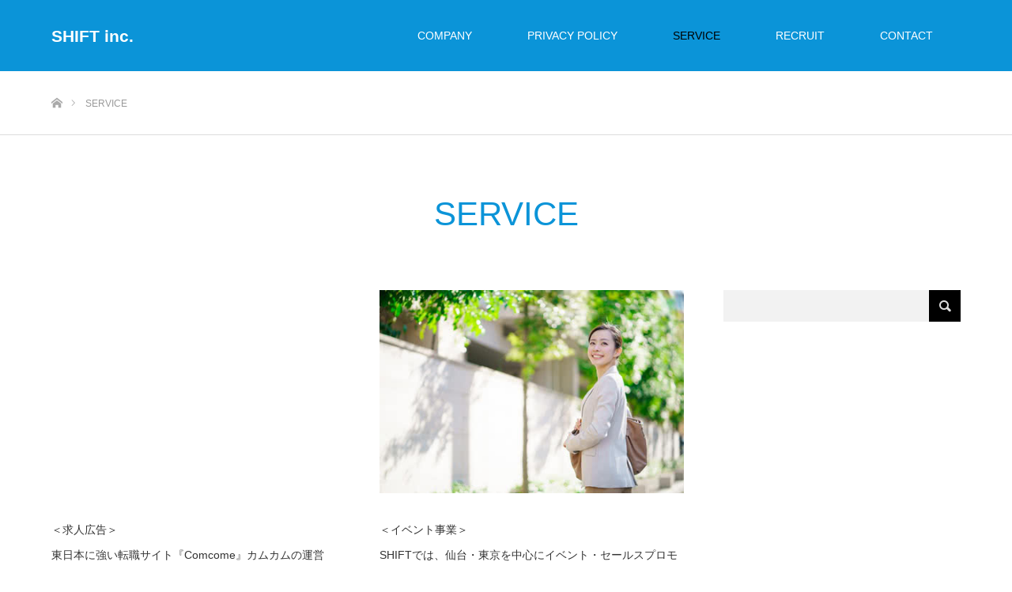

--- FILE ---
content_type: text/html; charset=UTF-8
request_url: http://shift-inc.net/service/
body_size: 11274
content:
<!DOCTYPE html>
<html class="pc" lang="ja"
	prefix="og: https://ogp.me/ns#" >
<head>
<meta charset="UTF-8">
<!--[if IE]><meta http-equiv="X-UA-Compatible" content="IE=edge"><![endif]-->
<meta name="viewport" content="width=device-width">

<meta name="description" content="...">
<link rel="pingback" href="http://shift-inc.net/wp/xmlrpc.php">
	<style>img:is([sizes="auto" i], [sizes^="auto," i]) { contain-intrinsic-size: 3000px 1500px }</style>
	
		<!-- All in One SEO 4.1.5.3 -->
		<title>SERVICE | SHIFT inc.</title>
		<meta name="robots" content="max-image-preview:large" />
		<link rel="canonical" href="https://shift-inc.net/service/" />
		<meta property="og:locale" content="ja_JP" />
		<meta property="og:site_name" content="SHIFT inc. | 人材に強い総合広告代理店" />
		<meta property="og:type" content="article" />
		<meta property="og:title" content="SERVICE | SHIFT inc." />
		<meta property="og:url" content="http://shift-inc.net/service/" />
		<meta property="article:published_time" content="2017-04-19T03:51:40+00:00" />
		<meta property="article:modified_time" content="2020-01-10T11:12:13+00:00" />
		<meta name="twitter:card" content="summary" />
		<meta name="twitter:domain" content="shift-inc.net" />
		<meta name="twitter:title" content="SERVICE | SHIFT inc." />
		<meta name="google" content="nositelinkssearchbox" />
		<script type="application/ld+json" class="aioseo-schema">
			{"@context":"https:\/\/schema.org","@graph":[{"@type":"WebSite","@id":"https:\/\/shift-inc.net\/#website","url":"https:\/\/shift-inc.net\/","name":"SHIFT inc.","description":"\u4eba\u6750\u306b\u5f37\u3044\u7dcf\u5408\u5e83\u544a\u4ee3\u7406\u5e97","inLanguage":"ja","publisher":{"@id":"https:\/\/shift-inc.net\/#organization"}},{"@type":"Organization","@id":"https:\/\/shift-inc.net\/#organization","name":"\u682a\u5f0f\u4f1a\u793eSHIFT","url":"https:\/\/shift-inc.net\/","contactPoint":{"@type":"ContactPoint","telephone":"+81227628915","contactType":"Sales"}},{"@type":"BreadcrumbList","@id":"https:\/\/shift-inc.net\/service\/#breadcrumblist","itemListElement":[{"@type":"ListItem","@id":"https:\/\/shift-inc.net\/#listItem","position":1,"item":{"@type":"WebPage","@id":"https:\/\/shift-inc.net\/","name":"\u30db\u30fc\u30e0","description":"\u682a\u5f0f\u4f1a\u793eSHIFT\u3067\u306f\u3001\u30a2\u30eb\u30d0\u30a4\u30c8\u6c42\u4eba\u5e83\u544a\u304b\u3089\u8ee2\u8077\u6c42\u4eba\u307e\u3067\u30c8\u30fc\u30bf\u30eb\u3067\u30b5\u30fc\u30d3\u30b9\u3092\u63d0\u4f9b\u81f4\u3057\u307e\u3059\u3002","url":"https:\/\/shift-inc.net\/"},"nextItem":"https:\/\/shift-inc.net\/service\/#listItem"},{"@type":"ListItem","@id":"https:\/\/shift-inc.net\/service\/#listItem","position":2,"item":{"@type":"WebPage","@id":"https:\/\/shift-inc.net\/service\/","name":"SERVICE","url":"https:\/\/shift-inc.net\/service\/"},"previousItem":"https:\/\/shift-inc.net\/#listItem"}]},{"@type":"WebPage","@id":"https:\/\/shift-inc.net\/service\/#webpage","url":"https:\/\/shift-inc.net\/service\/","name":"SERVICE | SHIFT inc.","inLanguage":"ja","isPartOf":{"@id":"https:\/\/shift-inc.net\/#website"},"breadcrumb":{"@id":"https:\/\/shift-inc.net\/service\/#breadcrumblist"},"datePublished":"2017-04-19T03:51:40+09:00","dateModified":"2020-01-10T11:12:13+09:00"}]}
		</script>
		<!-- All in One SEO -->

<link rel='dns-prefetch' href='//www.google.com' />
<link rel="alternate" type="application/rss+xml" title="SHIFT inc. &raquo; フィード" href="https://shift-inc.net/feed/" />
<link rel="alternate" type="application/rss+xml" title="SHIFT inc. &raquo; コメントフィード" href="https://shift-inc.net/comments/feed/" />
		<!-- This site uses the Google Analytics by MonsterInsights plugin v9.11.1 - Using Analytics tracking - https://www.monsterinsights.com/ -->
		<!-- Note: MonsterInsights is not currently configured on this site. The site owner needs to authenticate with Google Analytics in the MonsterInsights settings panel. -->
					<!-- No tracking code set -->
				<!-- / Google Analytics by MonsterInsights -->
		<script type="text/javascript">
/* <![CDATA[ */
window._wpemojiSettings = {"baseUrl":"https:\/\/s.w.org\/images\/core\/emoji\/16.0.1\/72x72\/","ext":".png","svgUrl":"https:\/\/s.w.org\/images\/core\/emoji\/16.0.1\/svg\/","svgExt":".svg","source":{"concatemoji":"http:\/\/shift-inc.net\/wp\/wp-includes\/js\/wp-emoji-release.min.js?ver=6.8.3"}};
/*! This file is auto-generated */
!function(s,n){var o,i,e;function c(e){try{var t={supportTests:e,timestamp:(new Date).valueOf()};sessionStorage.setItem(o,JSON.stringify(t))}catch(e){}}function p(e,t,n){e.clearRect(0,0,e.canvas.width,e.canvas.height),e.fillText(t,0,0);var t=new Uint32Array(e.getImageData(0,0,e.canvas.width,e.canvas.height).data),a=(e.clearRect(0,0,e.canvas.width,e.canvas.height),e.fillText(n,0,0),new Uint32Array(e.getImageData(0,0,e.canvas.width,e.canvas.height).data));return t.every(function(e,t){return e===a[t]})}function u(e,t){e.clearRect(0,0,e.canvas.width,e.canvas.height),e.fillText(t,0,0);for(var n=e.getImageData(16,16,1,1),a=0;a<n.data.length;a++)if(0!==n.data[a])return!1;return!0}function f(e,t,n,a){switch(t){case"flag":return n(e,"\ud83c\udff3\ufe0f\u200d\u26a7\ufe0f","\ud83c\udff3\ufe0f\u200b\u26a7\ufe0f")?!1:!n(e,"\ud83c\udde8\ud83c\uddf6","\ud83c\udde8\u200b\ud83c\uddf6")&&!n(e,"\ud83c\udff4\udb40\udc67\udb40\udc62\udb40\udc65\udb40\udc6e\udb40\udc67\udb40\udc7f","\ud83c\udff4\u200b\udb40\udc67\u200b\udb40\udc62\u200b\udb40\udc65\u200b\udb40\udc6e\u200b\udb40\udc67\u200b\udb40\udc7f");case"emoji":return!a(e,"\ud83e\udedf")}return!1}function g(e,t,n,a){var r="undefined"!=typeof WorkerGlobalScope&&self instanceof WorkerGlobalScope?new OffscreenCanvas(300,150):s.createElement("canvas"),o=r.getContext("2d",{willReadFrequently:!0}),i=(o.textBaseline="top",o.font="600 32px Arial",{});return e.forEach(function(e){i[e]=t(o,e,n,a)}),i}function t(e){var t=s.createElement("script");t.src=e,t.defer=!0,s.head.appendChild(t)}"undefined"!=typeof Promise&&(o="wpEmojiSettingsSupports",i=["flag","emoji"],n.supports={everything:!0,everythingExceptFlag:!0},e=new Promise(function(e){s.addEventListener("DOMContentLoaded",e,{once:!0})}),new Promise(function(t){var n=function(){try{var e=JSON.parse(sessionStorage.getItem(o));if("object"==typeof e&&"number"==typeof e.timestamp&&(new Date).valueOf()<e.timestamp+604800&&"object"==typeof e.supportTests)return e.supportTests}catch(e){}return null}();if(!n){if("undefined"!=typeof Worker&&"undefined"!=typeof OffscreenCanvas&&"undefined"!=typeof URL&&URL.createObjectURL&&"undefined"!=typeof Blob)try{var e="postMessage("+g.toString()+"("+[JSON.stringify(i),f.toString(),p.toString(),u.toString()].join(",")+"));",a=new Blob([e],{type:"text/javascript"}),r=new Worker(URL.createObjectURL(a),{name:"wpTestEmojiSupports"});return void(r.onmessage=function(e){c(n=e.data),r.terminate(),t(n)})}catch(e){}c(n=g(i,f,p,u))}t(n)}).then(function(e){for(var t in e)n.supports[t]=e[t],n.supports.everything=n.supports.everything&&n.supports[t],"flag"!==t&&(n.supports.everythingExceptFlag=n.supports.everythingExceptFlag&&n.supports[t]);n.supports.everythingExceptFlag=n.supports.everythingExceptFlag&&!n.supports.flag,n.DOMReady=!1,n.readyCallback=function(){n.DOMReady=!0}}).then(function(){return e}).then(function(){var e;n.supports.everything||(n.readyCallback(),(e=n.source||{}).concatemoji?t(e.concatemoji):e.wpemoji&&e.twemoji&&(t(e.twemoji),t(e.wpemoji)))}))}((window,document),window._wpemojiSettings);
/* ]]> */
</script>
<link rel='stylesheet' id='style-css' href='http://shift-inc.net/wp/wp-content/themes/source_tcd045%203/style.css?ver=1.1' type='text/css' media='all' />
<style id='wp-emoji-styles-inline-css' type='text/css'>

	img.wp-smiley, img.emoji {
		display: inline !important;
		border: none !important;
		box-shadow: none !important;
		height: 1em !important;
		width: 1em !important;
		margin: 0 0.07em !important;
		vertical-align: -0.1em !important;
		background: none !important;
		padding: 0 !important;
	}
</style>
<link rel='stylesheet' id='wp-block-library-css' href='http://shift-inc.net/wp/wp-includes/css/dist/block-library/style.min.css?ver=6.8.3' type='text/css' media='all' />
<style id='classic-theme-styles-inline-css' type='text/css'>
/*! This file is auto-generated */
.wp-block-button__link{color:#fff;background-color:#32373c;border-radius:9999px;box-shadow:none;text-decoration:none;padding:calc(.667em + 2px) calc(1.333em + 2px);font-size:1.125em}.wp-block-file__button{background:#32373c;color:#fff;text-decoration:none}
</style>
<style id='global-styles-inline-css' type='text/css'>
:root{--wp--preset--aspect-ratio--square: 1;--wp--preset--aspect-ratio--4-3: 4/3;--wp--preset--aspect-ratio--3-4: 3/4;--wp--preset--aspect-ratio--3-2: 3/2;--wp--preset--aspect-ratio--2-3: 2/3;--wp--preset--aspect-ratio--16-9: 16/9;--wp--preset--aspect-ratio--9-16: 9/16;--wp--preset--color--black: #000000;--wp--preset--color--cyan-bluish-gray: #abb8c3;--wp--preset--color--white: #ffffff;--wp--preset--color--pale-pink: #f78da7;--wp--preset--color--vivid-red: #cf2e2e;--wp--preset--color--luminous-vivid-orange: #ff6900;--wp--preset--color--luminous-vivid-amber: #fcb900;--wp--preset--color--light-green-cyan: #7bdcb5;--wp--preset--color--vivid-green-cyan: #00d084;--wp--preset--color--pale-cyan-blue: #8ed1fc;--wp--preset--color--vivid-cyan-blue: #0693e3;--wp--preset--color--vivid-purple: #9b51e0;--wp--preset--gradient--vivid-cyan-blue-to-vivid-purple: linear-gradient(135deg,rgba(6,147,227,1) 0%,rgb(155,81,224) 100%);--wp--preset--gradient--light-green-cyan-to-vivid-green-cyan: linear-gradient(135deg,rgb(122,220,180) 0%,rgb(0,208,130) 100%);--wp--preset--gradient--luminous-vivid-amber-to-luminous-vivid-orange: linear-gradient(135deg,rgba(252,185,0,1) 0%,rgba(255,105,0,1) 100%);--wp--preset--gradient--luminous-vivid-orange-to-vivid-red: linear-gradient(135deg,rgba(255,105,0,1) 0%,rgb(207,46,46) 100%);--wp--preset--gradient--very-light-gray-to-cyan-bluish-gray: linear-gradient(135deg,rgb(238,238,238) 0%,rgb(169,184,195) 100%);--wp--preset--gradient--cool-to-warm-spectrum: linear-gradient(135deg,rgb(74,234,220) 0%,rgb(151,120,209) 20%,rgb(207,42,186) 40%,rgb(238,44,130) 60%,rgb(251,105,98) 80%,rgb(254,248,76) 100%);--wp--preset--gradient--blush-light-purple: linear-gradient(135deg,rgb(255,206,236) 0%,rgb(152,150,240) 100%);--wp--preset--gradient--blush-bordeaux: linear-gradient(135deg,rgb(254,205,165) 0%,rgb(254,45,45) 50%,rgb(107,0,62) 100%);--wp--preset--gradient--luminous-dusk: linear-gradient(135deg,rgb(255,203,112) 0%,rgb(199,81,192) 50%,rgb(65,88,208) 100%);--wp--preset--gradient--pale-ocean: linear-gradient(135deg,rgb(255,245,203) 0%,rgb(182,227,212) 50%,rgb(51,167,181) 100%);--wp--preset--gradient--electric-grass: linear-gradient(135deg,rgb(202,248,128) 0%,rgb(113,206,126) 100%);--wp--preset--gradient--midnight: linear-gradient(135deg,rgb(2,3,129) 0%,rgb(40,116,252) 100%);--wp--preset--font-size--small: 13px;--wp--preset--font-size--medium: 20px;--wp--preset--font-size--large: 36px;--wp--preset--font-size--x-large: 42px;--wp--preset--spacing--20: 0.44rem;--wp--preset--spacing--30: 0.67rem;--wp--preset--spacing--40: 1rem;--wp--preset--spacing--50: 1.5rem;--wp--preset--spacing--60: 2.25rem;--wp--preset--spacing--70: 3.38rem;--wp--preset--spacing--80: 5.06rem;--wp--preset--shadow--natural: 6px 6px 9px rgba(0, 0, 0, 0.2);--wp--preset--shadow--deep: 12px 12px 50px rgba(0, 0, 0, 0.4);--wp--preset--shadow--sharp: 6px 6px 0px rgba(0, 0, 0, 0.2);--wp--preset--shadow--outlined: 6px 6px 0px -3px rgba(255, 255, 255, 1), 6px 6px rgba(0, 0, 0, 1);--wp--preset--shadow--crisp: 6px 6px 0px rgba(0, 0, 0, 1);}:where(.is-layout-flex){gap: 0.5em;}:where(.is-layout-grid){gap: 0.5em;}body .is-layout-flex{display: flex;}.is-layout-flex{flex-wrap: wrap;align-items: center;}.is-layout-flex > :is(*, div){margin: 0;}body .is-layout-grid{display: grid;}.is-layout-grid > :is(*, div){margin: 0;}:where(.wp-block-columns.is-layout-flex){gap: 2em;}:where(.wp-block-columns.is-layout-grid){gap: 2em;}:where(.wp-block-post-template.is-layout-flex){gap: 1.25em;}:where(.wp-block-post-template.is-layout-grid){gap: 1.25em;}.has-black-color{color: var(--wp--preset--color--black) !important;}.has-cyan-bluish-gray-color{color: var(--wp--preset--color--cyan-bluish-gray) !important;}.has-white-color{color: var(--wp--preset--color--white) !important;}.has-pale-pink-color{color: var(--wp--preset--color--pale-pink) !important;}.has-vivid-red-color{color: var(--wp--preset--color--vivid-red) !important;}.has-luminous-vivid-orange-color{color: var(--wp--preset--color--luminous-vivid-orange) !important;}.has-luminous-vivid-amber-color{color: var(--wp--preset--color--luminous-vivid-amber) !important;}.has-light-green-cyan-color{color: var(--wp--preset--color--light-green-cyan) !important;}.has-vivid-green-cyan-color{color: var(--wp--preset--color--vivid-green-cyan) !important;}.has-pale-cyan-blue-color{color: var(--wp--preset--color--pale-cyan-blue) !important;}.has-vivid-cyan-blue-color{color: var(--wp--preset--color--vivid-cyan-blue) !important;}.has-vivid-purple-color{color: var(--wp--preset--color--vivid-purple) !important;}.has-black-background-color{background-color: var(--wp--preset--color--black) !important;}.has-cyan-bluish-gray-background-color{background-color: var(--wp--preset--color--cyan-bluish-gray) !important;}.has-white-background-color{background-color: var(--wp--preset--color--white) !important;}.has-pale-pink-background-color{background-color: var(--wp--preset--color--pale-pink) !important;}.has-vivid-red-background-color{background-color: var(--wp--preset--color--vivid-red) !important;}.has-luminous-vivid-orange-background-color{background-color: var(--wp--preset--color--luminous-vivid-orange) !important;}.has-luminous-vivid-amber-background-color{background-color: var(--wp--preset--color--luminous-vivid-amber) !important;}.has-light-green-cyan-background-color{background-color: var(--wp--preset--color--light-green-cyan) !important;}.has-vivid-green-cyan-background-color{background-color: var(--wp--preset--color--vivid-green-cyan) !important;}.has-pale-cyan-blue-background-color{background-color: var(--wp--preset--color--pale-cyan-blue) !important;}.has-vivid-cyan-blue-background-color{background-color: var(--wp--preset--color--vivid-cyan-blue) !important;}.has-vivid-purple-background-color{background-color: var(--wp--preset--color--vivid-purple) !important;}.has-black-border-color{border-color: var(--wp--preset--color--black) !important;}.has-cyan-bluish-gray-border-color{border-color: var(--wp--preset--color--cyan-bluish-gray) !important;}.has-white-border-color{border-color: var(--wp--preset--color--white) !important;}.has-pale-pink-border-color{border-color: var(--wp--preset--color--pale-pink) !important;}.has-vivid-red-border-color{border-color: var(--wp--preset--color--vivid-red) !important;}.has-luminous-vivid-orange-border-color{border-color: var(--wp--preset--color--luminous-vivid-orange) !important;}.has-luminous-vivid-amber-border-color{border-color: var(--wp--preset--color--luminous-vivid-amber) !important;}.has-light-green-cyan-border-color{border-color: var(--wp--preset--color--light-green-cyan) !important;}.has-vivid-green-cyan-border-color{border-color: var(--wp--preset--color--vivid-green-cyan) !important;}.has-pale-cyan-blue-border-color{border-color: var(--wp--preset--color--pale-cyan-blue) !important;}.has-vivid-cyan-blue-border-color{border-color: var(--wp--preset--color--vivid-cyan-blue) !important;}.has-vivid-purple-border-color{border-color: var(--wp--preset--color--vivid-purple) !important;}.has-vivid-cyan-blue-to-vivid-purple-gradient-background{background: var(--wp--preset--gradient--vivid-cyan-blue-to-vivid-purple) !important;}.has-light-green-cyan-to-vivid-green-cyan-gradient-background{background: var(--wp--preset--gradient--light-green-cyan-to-vivid-green-cyan) !important;}.has-luminous-vivid-amber-to-luminous-vivid-orange-gradient-background{background: var(--wp--preset--gradient--luminous-vivid-amber-to-luminous-vivid-orange) !important;}.has-luminous-vivid-orange-to-vivid-red-gradient-background{background: var(--wp--preset--gradient--luminous-vivid-orange-to-vivid-red) !important;}.has-very-light-gray-to-cyan-bluish-gray-gradient-background{background: var(--wp--preset--gradient--very-light-gray-to-cyan-bluish-gray) !important;}.has-cool-to-warm-spectrum-gradient-background{background: var(--wp--preset--gradient--cool-to-warm-spectrum) !important;}.has-blush-light-purple-gradient-background{background: var(--wp--preset--gradient--blush-light-purple) !important;}.has-blush-bordeaux-gradient-background{background: var(--wp--preset--gradient--blush-bordeaux) !important;}.has-luminous-dusk-gradient-background{background: var(--wp--preset--gradient--luminous-dusk) !important;}.has-pale-ocean-gradient-background{background: var(--wp--preset--gradient--pale-ocean) !important;}.has-electric-grass-gradient-background{background: var(--wp--preset--gradient--electric-grass) !important;}.has-midnight-gradient-background{background: var(--wp--preset--gradient--midnight) !important;}.has-small-font-size{font-size: var(--wp--preset--font-size--small) !important;}.has-medium-font-size{font-size: var(--wp--preset--font-size--medium) !important;}.has-large-font-size{font-size: var(--wp--preset--font-size--large) !important;}.has-x-large-font-size{font-size: var(--wp--preset--font-size--x-large) !important;}
:where(.wp-block-post-template.is-layout-flex){gap: 1.25em;}:where(.wp-block-post-template.is-layout-grid){gap: 1.25em;}
:where(.wp-block-columns.is-layout-flex){gap: 2em;}:where(.wp-block-columns.is-layout-grid){gap: 2em;}
:root :where(.wp-block-pullquote){font-size: 1.5em;line-height: 1.6;}
</style>
<link rel='stylesheet' id='contact-form-7-css' href='http://shift-inc.net/wp/wp-content/plugins/contact-form-7/includes/css/styles.css?ver=5.5.3' type='text/css' media='all' />
<script type="text/javascript" src="http://shift-inc.net/wp/wp-includes/js/jquery/jquery.min.js?ver=3.7.1" id="jquery-core-js"></script>
<script type="text/javascript" src="http://shift-inc.net/wp/wp-includes/js/jquery/jquery-migrate.min.js?ver=3.4.1" id="jquery-migrate-js"></script>
<link rel="https://api.w.org/" href="https://shift-inc.net/wp-json/" /><link rel="alternate" title="JSON" type="application/json" href="https://shift-inc.net/wp-json/wp/v2/pages/105" /><link rel='shortlink' href='https://shift-inc.net/?p=105' />
<link rel="alternate" title="oEmbed (JSON)" type="application/json+oembed" href="https://shift-inc.net/wp-json/oembed/1.0/embed?url=https%3A%2F%2Fshift-inc.net%2Fservice%2F" />
<link rel="alternate" title="oEmbed (XML)" type="text/xml+oembed" href="https://shift-inc.net/wp-json/oembed/1.0/embed?url=https%3A%2F%2Fshift-inc.net%2Fservice%2F&#038;format=xml" />

<link rel="stylesheet" href="http://shift-inc.net/wp/wp-content/themes/source_tcd045%203/css/design-plus.css?ver=1.1">
<link rel="stylesheet" href="http://shift-inc.net/wp/wp-content/themes/source_tcd045%203/css/sns-botton.css?ver=1.1">
<link rel="stylesheet" media="screen" href="http://shift-inc.net/wp/wp-content/themes/source_tcd045%203/css/responsive.css?ver=1.1">
<link rel="stylesheet" media="screen" href="http://shift-inc.net/wp/wp-content/themes/source_tcd045%203/css/footer-bar.css?ver=1.1">

<script src="http://shift-inc.net/wp/wp-content/themes/source_tcd045%203/js/jquery.easing.1.3.js?ver=1.1"></script>
<script src="http://shift-inc.net/wp/wp-content/themes/source_tcd045%203/js/jscript.js?ver=1.1"></script>
<script src="http://shift-inc.net/wp/wp-content/themes/source_tcd045%203/js/footer-bar.js?ver=1.1"></script>
<script src="http://shift-inc.net/wp/wp-content/themes/source_tcd045%203/js/comment.js?ver=1.1"></script>

<style type="text/css">

body, input, textarea { font-family: Arial, "ヒラギノ角ゴ ProN W3", "Hiragino Kaku Gothic ProN", "メイリオ", Meiryo, sans-serif; }

.rich_font { font-family: "Hiragino Sans", "ヒラギノ角ゴ ProN", "Hiragino Kaku Gothic ProN", "游ゴシック", YuGothic, "メイリオ", Meiryo, sans-serif; font-weight: 100; }



body { font-size:14px; }

.pc #header .logo { font-size:21px; }
.mobile #header .logo { font-size:18px; }

#footer_top .logo { font-size:21px; }

#post_title { font-size:32px; }
.post_content { font-size:14px; }

#related_post li a.image, .styled_post_list1 .image, .work_list_widget .image, .work_list .box .image, .blog_list .box .image {
  overflow: hidden;
}
#related_post li a.image img, .styled_post_list1 .image img, .work_list_widget .image img, .work_list .box .image img, .blog_list .box .image img {
  -webkit-transition: all 0.75s ease; -moz-transition: all 0.75s ease; transition: all 0.75s ease;
  -webkit-transform: scale(1); -moz-transform: scale(1); -ms-transform: scale(1); -o-transform: scale(1); transform: scale(1);
  -webkit-backface-visibility:hidden; backface-visibility:hidden;
}
#related_post li a.image:hover img, .styled_post_list1 .image:hover img, .work_list_widget .image:hover img, .work_list .box .image:hover img, .blog_list .box .image:hover img {
  -webkit-transform: scale(1.2); -moz-transform: scale(1.2); -ms-transform: scale(1.2); -o-transform: scale(1.2); transform: scale(1.2);
}
.index_archive_link, #work_navigation a, .page_navi p.back a
  { background-color:#BBBBBB; }

#header, .pc #global_menu ul ul a, #footer_bottom, .mobile #copyright, .mobile .home #header
  { background-color:#0B94D8; }

.header_fix #header, .pc .header_fix #global_menu ul ul a, .mobile .header_fix #header
  { background-color:rgba(11,148,216,0.7); }

#header a, mobile a.menu_button:before
  { color:#FFFFFF; }

#footer_top, #footer_top a, #footer_bottom, #footer_bottom a
  { color:#FFFFFF; }

.pc #global_menu ul ul li.menu-item-has-children > a:before
  { border-color:transparent transparent transparent #FFFFFF; }

.pc #global_menu ul ul a:hover
  { color:#fff; }

.pc #global_menu ul ul li.menu-item-has-children > a:hover:before
  { border-color:transparent transparent transparent #fff; }

#post_title, #page_header .headline, #work_category_list .current_category .name, #work_footer_data .link, .blog_list .box .title a:hover, #footer_menu a:hover, #related_post li .title a:hover, .side_widget .styled_post_list1 .title:hover
  { color:#0B94D8; }

a:hover, .pc #header .logo a:hover, #comment_header ul li a:hover, .pc #global_menu > ul > li.active > a, .pc #global_menu li.current-menu-item > a, .pc #global_menu > ul > li > a:hover, #header_logo .logo a:hover, #bread_crumb li.home a:hover:before, #bread_crumb li a:hover, .color_headline, #footer_bottom a:hover
  { color:#000000; }

#return_top a:hover, .next_page_link a:hover, .collapse_category_list li a:hover .count, .slick-arrow:hover, .page_navi a:hover, .page_navi p.back a:hover,
  #wp-calendar td a:hover, #wp-calendar #prev a:hover, #wp-calendar #next a:hover, .widget_search #search-btn input:hover, .widget_search #searchsubmit:hover, .side_widget.google_search #searchsubmit:hover,
    #submit_comment:hover, #comment_header ul li a:hover, #comment_header ul li.comment_switch_active a, #comment_header #comment_closed p, #post_pagination a:hover,
      #header_slider .slick-dots button:hover::before, #header_slider .slick-dots .slick-active button::before,
        .work_list .box .title a:hover, #work_navigation a:hover, #work_side_content a:hover, #work_button a:hover, #blog_list .category a:hover, #post_meta_top .category a:hover, .box_list .link_button:hover
          { background-color:#0B94D8 !important; }

#footer_top, .pc #global_menu ul ul a:hover, .news_list .category a:hover, .work_list .category a:hover, .blog_list .category a:hover, #related_post .headline, #comment_headline, .side_headline,
  .mobile a.menu_button:hover, .mobile #global_menu li a:hover, .index_archive_link:hover, .mobile #footer_social_link
    { background-color:#000000 !important; }

#comment_textarea textarea:focus, #guest_info input:focus, #comment_header ul li a:hover, #comment_header ul li.comment_switch_active a, #comment_header #comment_closed p, .page_navi a:hover, .page_navi p.back a:hover
  { border-color:#0B94D8; }

#comment_header ul li.comment_switch_active a:after, #comment_header #comment_closed p:after
  { border-color:#0B94D8 transparent transparent transparent; }

.collapse_category_list li a:before
  { border-color: transparent transparent transparent #000000; }

@media screen and (min-width:600px) {
  #header_slider_nav .slick-current .label { background-color:#0B94D8 !important; }
}

.post_content a, .post_content a:hover { color:#0B94D8; }

#site_loader_spinner { border:4px solid rgba(11,148,216,0.2); border-top-color:#0B94D8; }



</style>


<style type="text/css"></style><link rel="stylesheet" href="http://shift-inc.net/wp/wp-content/themes/source_tcd045%203/pagebuilder/assets/css/pagebuilder.css?ver=1.0.2">
<style type="text/css">
.tcd-pb-row.row1 { margin-left:-15px; margin-right:-15px; margin-bottom:30px; background-color:#FFFFFF; }
.tcd-pb-row.row1 .tcd-pb-col.col1 { width:50%; padding-left:15px; padding-right:15px; }
.tcd-pb-row.row1 .tcd-pb-col.col2 { width:50%; padding-left:15px; padding-right:15px; }
.tcd-pb-row.row1 .tcd-pb-col.col1 .tcd-pb-widget.widget1 { margin-bottom:30px; }
.tcd-pb-row.row1 .tcd-pb-col.col1 .tcd-pb-widget.widget2 { margin-bottom:30px; }
.tcd-pb-row.row1 .tcd-pb-col.col2 .tcd-pb-widget.widget1 { margin-bottom:30px; }
.tcd-pb-row.row1 .tcd-pb-col.col2 .tcd-pb-widget.widget2 { margin-bottom:30px; }
@media screen and (max-width:700px) {
  .tcd-pb-row.row1 { margin-bottom:30px; }
  .tcd-pb-row.row1 .tcd-pb-col.col1 { width:100%; float:none; margin-bottom:30px; }
  .tcd-pb-row.row1 .tcd-pb-col.col1 .tcd-pb-widget.widget1 { margin-bottom:30px; }
  .tcd-pb-row.row1 .tcd-pb-col.col1 .tcd-pb-widget.widget2 { margin-bottom:30px; }
  .tcd-pb-row.row1 .tcd-pb-col.col2 { width:100%; float:none; }
  .tcd-pb-row.row1 .tcd-pb-col.col2 .tcd-pb-widget.widget1 { margin-bottom:30px; }
  .tcd-pb-row.row1 .tcd-pb-col.col2 .tcd-pb-widget.widget2 { margin-bottom:30px; }
}
.tcd-pb-row.row2 { margin-left:-15px; margin-right:-15px; margin-bottom:30px; background-color:#FFFFFF; }
.tcd-pb-row.row2 .tcd-pb-col.col1 { width:50%; padding-left:15px; padding-right:15px; }
.tcd-pb-row.row2 .tcd-pb-col.col2 { width:50%; padding-left:15px; padding-right:15px; }
.tcd-pb-row.row2 .tcd-pb-col.col1 .tcd-pb-widget.widget1 { margin-bottom:30px; }
.tcd-pb-row.row2 .tcd-pb-col.col1 .tcd-pb-widget.widget2 { margin-bottom:30px; }
.tcd-pb-row.row2 .tcd-pb-col.col1 .tcd-pb-widget.widget3 { margin-bottom:30px; }
.tcd-pb-row.row2 .tcd-pb-col.col2 .tcd-pb-widget.widget1 { margin-bottom:30px; }
.tcd-pb-row.row2 .tcd-pb-col.col2 .tcd-pb-widget.widget2 { margin-bottom:30px; }
.tcd-pb-row.row2 .tcd-pb-col.col2 .tcd-pb-widget.widget3 { margin-bottom:30px; }
@media screen and (max-width:700px) {
  .tcd-pb-row.row2 { margin-bottom:30px; }
  .tcd-pb-row.row2 .tcd-pb-col.col1 { width:100%; float:none; margin-bottom:30px; }
  .tcd-pb-row.row2 .tcd-pb-col.col1 .tcd-pb-widget.widget1 { margin-bottom:30px; }
  .tcd-pb-row.row2 .tcd-pb-col.col1 .tcd-pb-widget.widget2 { margin-bottom:30px; }
  .tcd-pb-row.row2 .tcd-pb-col.col1 .tcd-pb-widget.widget3 { margin-bottom:30px; }
  .tcd-pb-row.row2 .tcd-pb-col.col2 { width:100%; float:none; }
  .tcd-pb-row.row2 .tcd-pb-col.col2 .tcd-pb-widget.widget1 { margin-bottom:30px; }
  .tcd-pb-row.row2 .tcd-pb-col.col2 .tcd-pb-widget.widget2 { margin-bottom:30px; }
  .tcd-pb-row.row2 .tcd-pb-col.col2 .tcd-pb-widget.widget3 { margin-bottom:30px; }
}
.tcd-pb-row.row3 { margin-bottom:30px; background-color:#FFFFFF; }
.tcd-pb-row.row3 .tcd-pb-col.col1 { width:100%; }
.tcd-pb-row.row3 .tcd-pb-col.col1 .tcd-pb-widget.widget1 { margin-bottom:30px; }
@media screen and (max-width:700px) {
  .tcd-pb-row.row3 { margin-bottom:30px; }
  .tcd-pb-row.row3 .tcd-pb-col.col1 .tcd-pb-widget.widget1 { margin-bottom:30px; }
}
</style>

<link rel="icon" href="https://shift-inc.net/wp/wp-content/uploads/2017/04/cropped-IMG_0562-e1491978092717-32x32.jpg" sizes="32x32" />
<link rel="icon" href="https://shift-inc.net/wp/wp-content/uploads/2017/04/cropped-IMG_0562-e1491978092717-192x192.jpg" sizes="192x192" />
<link rel="apple-touch-icon" href="https://shift-inc.net/wp/wp-content/uploads/2017/04/cropped-IMG_0562-e1491978092717-180x180.jpg" />
<meta name="msapplication-TileImage" content="https://shift-inc.net/wp/wp-content/uploads/2017/04/cropped-IMG_0562-e1491978092717-270x270.jpg" />
</head>
<body id="body" class="wp-singular page-template-default page page-id-105 wp-theme-source_tcd0453">

<div id="site_loader_overlay">
 <div id="site_loader_spinner"></div>
</div>
<div id="site_wrap">

 <div id="header">
  <div id="header_inner" class="clearfix">
   <div id="logo_text">
 <h1 class="logo"><a href="https://shift-inc.net/">SHIFT inc.</a></h1>
</div>
      <div id="global_menu">
    <ul id="menu-top" class="menu"><li id="menu-item-109" class="menu-item menu-item-type-post_type menu-item-object-page menu-item-109"><a href="https://shift-inc.net/about/">COMPANY</a></li>
<li id="menu-item-393" class="menu-item menu-item-type-post_type menu-item-object-page menu-item-privacy-policy menu-item-393"><a rel="privacy-policy" href="https://shift-inc.net/privacy-policy/">PRIVACY POLICY</a></li>
<li id="menu-item-107" class="menu-item menu-item-type-post_type menu-item-object-page current-menu-item page_item page-item-105 current_page_item menu-item-107"><a href="https://shift-inc.net/service/" aria-current="page">SERVICE</a></li>
<li id="menu-item-110" class="menu-item menu-item-type-post_type menu-item-object-page menu-item-110"><a href="https://shift-inc.net/recruit/">RECRUIT</a></li>
<li id="menu-item-161" class="menu-item menu-item-type-post_type menu-item-object-page menu-item-161"><a href="https://shift-inc.net/jobmedia/">CONTACT</a></li>
</ul>   </div>
   <a href="#" class="menu_button"><span>menu</span></a>
     </div>
 </div><!-- END #header -->


 <div id="top">

  
 </div><!-- END #top -->

 <div id="main_contents" class="clearfix">


<div id="bread_crumb">

<ul class="clearfix">
 <li class="home"><a href="https://shift-inc.net/"><span>ホーム</span></a></li>
 <li class="last">SERVICE</li>
</ul>

</div>
<div id="main_col" class="clearfix">

 <div id="page_header">
  <h2 class="headline rich_font" style="font-size:42px;">SERVICE</h2>
 </div>

 <div id="left_col">

  
  <div id="article">

   <div class="post_content clearfix">
    <div id="tcd-pb-wrap">
 <div class="tcd-pb-row row1 clearfix">
  <div class="tcd-pb-col col1">
   <div class="tcd-pb-widget widget1 pb-widget-image">
<img width="5184" height="3456" src="https://shift-inc.net/wp/wp-content/uploads/2017/04/IMG_1415.jpg" class="attachment-full size-full" alt="" decoding="async" loading="lazy" srcset="https://shift-inc.net/wp/wp-content/uploads/2017/04/IMG_1415.jpg 5184w, https://shift-inc.net/wp/wp-content/uploads/2017/04/IMG_1415-300x200.jpg 300w, https://shift-inc.net/wp/wp-content/uploads/2017/04/IMG_1415-768x512.jpg 768w, https://shift-inc.net/wp/wp-content/uploads/2017/04/IMG_1415-1024x683.jpg 1024w" sizes="auto, (max-width: 5184px) 100vw, 5184px" />   </div>
   <div class="tcd-pb-widget widget2 pb-widget-editor">
<p>＜求人広告＞<br />
東日本に強い転職サイト『Comcome』カムカムの運営<br />
・じもとに特化した求人サイトで、当社社員が各社をインタビュー！企業内面を見える化<br />
・ITエンジニア・機電系エンジニアの採用実績多数！<br />
・掲載量は月額１万円〜と低価格</p>
<p>＜アルバイト求人広告＞<br />
・大手求人広告媒体『バイトル』などの一次代理店として、全国の求人を取り扱う<br />
・自社媒体『Choiceバイト』の運営・販売・バイト探しセミナーの開催<br />
・Choiceバイト１ヶ月9800円での掲載が可能</p>
   </div>
  </div>
  <div class="tcd-pb-col col2">
   <div class="tcd-pb-widget widget1 pb-widget-image">
<img width="424" height="283" src="https://shift-inc.net/wp/wp-content/uploads/2017/04/Fotolia_106219089_XS.jpg" class="attachment-full size-full" alt="" decoding="async" loading="lazy" srcset="https://shift-inc.net/wp/wp-content/uploads/2017/04/Fotolia_106219089_XS.jpg 424w, https://shift-inc.net/wp/wp-content/uploads/2017/04/Fotolia_106219089_XS-300x200.jpg 300w" sizes="auto, (max-width: 424px) 100vw, 424px" />   </div>
   <div class="tcd-pb-widget widget2 pb-widget-editor">
<p>＜イベント事業＞<br />
SHIFTでは、仙台・東京を中心にイベント・セールスプロモーションの人材サービスを提供しております。<br />
弊社関連会社での人材派遣や、自社でのイベント運営請負などこれまで、仙台・首都圏・関西にて各メーカー様や、スポーツ関係施設、地場企業様のイベント企画の請負など<br />
家電量販店から、外販イベント、短期長期の催事の運営サポートなど、多数の実績がございます。<br />
弊社では、「人材の育成」に重点をおいており、学生から社会人まで人材の「質」を大切にした、独自の育成プログラムにより、スタッフの育成、サービス品質の向上を常に求めております。その為、他社様に比べ若年層の従業員が多いのが特徴です。弊社では各企業様からの、イベントスタッフやイベント運営のお問い合わせに応じて、弊社で最適なサービスプランをSHIFTグループネットワークを通じてご提供させていただきます。</p>
   </div>
  </div>
 </div>
 <div class="tcd-pb-row row2 clearfix">
  <div class="tcd-pb-col col1">
   <div class="tcd-pb-widget widget1 pb-widget-image">
<img width="5213" height="3415" src="https://shift-inc.net/wp/wp-content/uploads/2017/04/www.pakutaso.com-shared-img-thumb-PAK77_telsuruoff20140823093027.jpg" class="attachment-full size-full" alt="" decoding="async" loading="lazy" srcset="https://shift-inc.net/wp/wp-content/uploads/2017/04/www.pakutaso.com-shared-img-thumb-PAK77_telsuruoff20140823093027.jpg 5213w, https://shift-inc.net/wp/wp-content/uploads/2017/04/www.pakutaso.com-shared-img-thumb-PAK77_telsuruoff20140823093027-300x197.jpg 300w, https://shift-inc.net/wp/wp-content/uploads/2017/04/www.pakutaso.com-shared-img-thumb-PAK77_telsuruoff20140823093027-768x503.jpg 768w, https://shift-inc.net/wp/wp-content/uploads/2017/04/www.pakutaso.com-shared-img-thumb-PAK77_telsuruoff20140823093027-1024x671.jpg 1024w" sizes="auto, (max-width: 5213px) 100vw, 5213px" />   </div>
   <div class="tcd-pb-widget widget2 pb-widget-headline">
<h3 class="pb_headline pb_font_family_type1" style="font-size:20px; color:#333333; text-align:center;">トレーディング事業</h3>   </div>
   <div class="tcd-pb-widget widget3 pb-widget-editor">
<p>トレーディング事業では、主にパートナー会社様に対して各種メーカー企業様の商材を卸販売しております。<br />
大手通信企業から、ウォーターサーバー会社、ソフトウェア、日用品・介護用品などの国内メーカーなど<br />
SHIFTのネットワークを通じて、クライアント様だけでなく、パートナー会社のクライアント様まで、安心してご利用いただけるよう商品の取り扱い、ご提供を行っております。<br />
販売代理店（パートナー会社）様は、不動産売買・賃貸管理会社、日用品販売会社、各種事務所、介護関連企業様まで幅広い業界の企業様とお付き合いさせていただいております。<br />
販売代理店をご希望のお客様はお気軽にお問い合わせくださいませ。</p>
   </div>
  </div>
  <div class="tcd-pb-col col2">
   <div class="tcd-pb-widget widget1 pb-widget-image">
<a href="http://bioffice.net/office/"><img width="5184" height="3456" src="https://shift-inc.net/wp/wp-content/uploads/2017/04/IMG_0521.jpg" class="attachment-full size-full" alt="" decoding="async" loading="lazy" srcset="https://shift-inc.net/wp/wp-content/uploads/2017/04/IMG_0521.jpg 5184w, https://shift-inc.net/wp/wp-content/uploads/2017/04/IMG_0521-300x200.jpg 300w, https://shift-inc.net/wp/wp-content/uploads/2017/04/IMG_0521-768x512.jpg 768w, https://shift-inc.net/wp/wp-content/uploads/2017/04/IMG_0521-1024x683.jpg 1024w" sizes="auto, (max-width: 5184px) 100vw, 5184px" /></a>   </div>
   <div class="tcd-pb-widget widget2 pb-widget-headline">
<h3 class="pb_headline pb_font_family_type1" style="font-size:20px; color:#333333; text-align:center;">BIオフィス事業</h3>   </div>
   <div class="tcd-pb-widget widget3 pb-widget-editor">
<p>BIオフィスは、2016年に仙台駅駅前にて、バーチャルオフィス事業を本格的に開始。その後１年で、10社以上の起業に出会うことができました。<br />
サービス開始以降、多くのお客様にご愛好いただき、2017年度には、レンタルオフィス事業本格稼働、郡山オフィスの開設、２０１８年度にはシェアオフィス・コワーキング事業の本格稼働そして、BIオフィスの全国（地方拠点）へのオープニングを計画しております。全国一律の価格設定にて、多くの企業様の発展に関われる存在を目指しています。<br />
当事業では、専属の司法書士事務所・社労士事務所の先生と契約しており、各種サービスが会員様価格でご利用可能です。個別無料相談会も随時受付中。</p>
   </div>
  </div>
 </div>
 <div class="tcd-pb-row row3 clearfix">
  <div class="tcd-pb-col col1">
   <div class="tcd-pb-widget widget1 pb-widget-image">
<a href="https://shift-inc.net/jobmedia/" target="_blank"><img width="1078" height="220" src="https://shift-inc.net/wp/wp-content/uploads/2017/04/38568d896a44c5eff04fd1784bf7b05a.jpg" class="attachment-full size-full" alt="" decoding="async" loading="lazy" srcset="https://shift-inc.net/wp/wp-content/uploads/2017/04/38568d896a44c5eff04fd1784bf7b05a.jpg 1078w, https://shift-inc.net/wp/wp-content/uploads/2017/04/38568d896a44c5eff04fd1784bf7b05a-300x61.jpg 300w, https://shift-inc.net/wp/wp-content/uploads/2017/04/38568d896a44c5eff04fd1784bf7b05a-768x157.jpg 768w, https://shift-inc.net/wp/wp-content/uploads/2017/04/38568d896a44c5eff04fd1784bf7b05a-1024x209.jpg 1024w" sizes="auto, (max-width: 1078px) 100vw, 1078px" /></a>   </div>
  </div>
 </div>
</div>
       </div>

  </div><!-- END #article -->

  
 </div><!-- END #left_col -->

  <div id="side_col">
  <div class="side_widget clearfix widget_search" id="search-3">
<form role="search" method="get" id="searchform" class="searchform" action="https://shift-inc.net/">
				<div>
					<label class="screen-reader-text" for="s">検索:</label>
					<input type="text" value="" name="s" id="s" />
					<input type="submit" id="searchsubmit" value="検索" />
				</div>
			</form></div>
<div class="side_widget clearfix ml_ad_widget" id="ml_ad_widget-2">
<a href="" target="_blank"><img src="" alt="" /></a>
</div>
 </div>
 
</div><!-- END #main_col -->


 </div><!-- END #main_contents -->

 
 <div id="footer_top">
  <div id="footer_top_inner" class="clearfix">

   
   <div id="footer_address">
    <div class="logo_area">
 <p class="logo"><a href="https://shift-inc.net/">SHIFT inc.</a></p>
</div>
       </div>

  </div><!-- END #footer_top_inner -->
 </div><!-- END #footer_top -->

 <div id="footer_bottom">
  <div id="footer_bottom_inner" class="clearfix">

      <ul id="footer_social_link" class="clearfix">
                <li class="rss"><a class="target_blank" href="https://shift-inc.net/feed/">RSS</a></li>   </ul>
   
   <p id="copyright">Copyright &copy;&nbsp; <a href="https://shift-inc.net/">SHIFT inc.</a></p>

   <div id="return_top">
    <a href="#body"><span>PAGE TOP</span></a>
   </div>

  </div><!-- END #footer_bottom_inner -->
 </div><!-- END #footer_bottom -->

 
</div><!-- #site_wrap -->

 <script>
 
 jQuery(document).ready(function($){

  function after_load() {
    $('#site_loader_spinner').delay(300).fadeOut(600);
    $('#site_loader_overlay').delay(600).fadeOut(900);
    $('#site_wrap').css('display', 'block');
      }

  $(window).load(function () {
    after_load();
      });

  $(function(){
    setTimeout(function(){
      if( $('#site_loader_overlay').is(':visible') ) {
        after_load();
      }
    }, 3000);
  });

 });

 </script>


<script type="speculationrules">
{"prefetch":[{"source":"document","where":{"and":[{"href_matches":"\/*"},{"not":{"href_matches":["\/wp\/wp-*.php","\/wp\/wp-admin\/*","\/wp\/wp-content\/uploads\/*","\/wp\/wp-content\/*","\/wp\/wp-content\/plugins\/*","\/wp\/wp-content\/themes\/source_tcd045%203\/*","\/*\\?(.+)"]}},{"not":{"selector_matches":"a[rel~=\"nofollow\"]"}},{"not":{"selector_matches":".no-prefetch, .no-prefetch a"}}]},"eagerness":"conservative"}]}
</script>
<script type="text/javascript" src="http://shift-inc.net/wp/wp-includes/js/comment-reply.min.js?ver=6.8.3" id="comment-reply-js" async="async" data-wp-strategy="async"></script>
<script type="text/javascript" src="http://shift-inc.net/wp/wp-includes/js/dist/vendor/wp-polyfill.min.js?ver=3.15.0" id="wp-polyfill-js"></script>
<script type="text/javascript" id="contact-form-7-js-extra">
/* <![CDATA[ */
var wpcf7 = {"api":{"root":"https:\/\/shift-inc.net\/wp-json\/","namespace":"contact-form-7\/v1"}};
/* ]]> */
</script>
<script type="text/javascript" src="http://shift-inc.net/wp/wp-content/plugins/contact-form-7/includes/js/index.js?ver=5.5.3" id="contact-form-7-js"></script>
<script type="text/javascript" src="https://www.google.com/recaptcha/api.js?render=6LewGTcpAAAAAHhO7sONEztF-WHCJlO9t6C_L7ox&amp;ver=3.0" id="google-recaptcha-js"></script>
<script type="text/javascript" id="wpcf7-recaptcha-js-extra">
/* <![CDATA[ */
var wpcf7_recaptcha = {"sitekey":"6LewGTcpAAAAAHhO7sONEztF-WHCJlO9t6C_L7ox","actions":{"homepage":"homepage","contactform":"contactform"}};
/* ]]> */
</script>
<script type="text/javascript" src="http://shift-inc.net/wp/wp-content/plugins/contact-form-7/modules/recaptcha/index.js?ver=5.5.3" id="wpcf7-recaptcha-js"></script>
</body>
</html>

--- FILE ---
content_type: text/html; charset=utf-8
request_url: https://www.google.com/recaptcha/api2/anchor?ar=1&k=6LewGTcpAAAAAHhO7sONEztF-WHCJlO9t6C_L7ox&co=aHR0cDovL3NoaWZ0LWluYy5uZXQ6ODA.&hl=en&v=PoyoqOPhxBO7pBk68S4YbpHZ&size=invisible&anchor-ms=20000&execute-ms=30000&cb=42a79oelezc8
body_size: 48885
content:
<!DOCTYPE HTML><html dir="ltr" lang="en"><head><meta http-equiv="Content-Type" content="text/html; charset=UTF-8">
<meta http-equiv="X-UA-Compatible" content="IE=edge">
<title>reCAPTCHA</title>
<style type="text/css">
/* cyrillic-ext */
@font-face {
  font-family: 'Roboto';
  font-style: normal;
  font-weight: 400;
  font-stretch: 100%;
  src: url(//fonts.gstatic.com/s/roboto/v48/KFO7CnqEu92Fr1ME7kSn66aGLdTylUAMa3GUBHMdazTgWw.woff2) format('woff2');
  unicode-range: U+0460-052F, U+1C80-1C8A, U+20B4, U+2DE0-2DFF, U+A640-A69F, U+FE2E-FE2F;
}
/* cyrillic */
@font-face {
  font-family: 'Roboto';
  font-style: normal;
  font-weight: 400;
  font-stretch: 100%;
  src: url(//fonts.gstatic.com/s/roboto/v48/KFO7CnqEu92Fr1ME7kSn66aGLdTylUAMa3iUBHMdazTgWw.woff2) format('woff2');
  unicode-range: U+0301, U+0400-045F, U+0490-0491, U+04B0-04B1, U+2116;
}
/* greek-ext */
@font-face {
  font-family: 'Roboto';
  font-style: normal;
  font-weight: 400;
  font-stretch: 100%;
  src: url(//fonts.gstatic.com/s/roboto/v48/KFO7CnqEu92Fr1ME7kSn66aGLdTylUAMa3CUBHMdazTgWw.woff2) format('woff2');
  unicode-range: U+1F00-1FFF;
}
/* greek */
@font-face {
  font-family: 'Roboto';
  font-style: normal;
  font-weight: 400;
  font-stretch: 100%;
  src: url(//fonts.gstatic.com/s/roboto/v48/KFO7CnqEu92Fr1ME7kSn66aGLdTylUAMa3-UBHMdazTgWw.woff2) format('woff2');
  unicode-range: U+0370-0377, U+037A-037F, U+0384-038A, U+038C, U+038E-03A1, U+03A3-03FF;
}
/* math */
@font-face {
  font-family: 'Roboto';
  font-style: normal;
  font-weight: 400;
  font-stretch: 100%;
  src: url(//fonts.gstatic.com/s/roboto/v48/KFO7CnqEu92Fr1ME7kSn66aGLdTylUAMawCUBHMdazTgWw.woff2) format('woff2');
  unicode-range: U+0302-0303, U+0305, U+0307-0308, U+0310, U+0312, U+0315, U+031A, U+0326-0327, U+032C, U+032F-0330, U+0332-0333, U+0338, U+033A, U+0346, U+034D, U+0391-03A1, U+03A3-03A9, U+03B1-03C9, U+03D1, U+03D5-03D6, U+03F0-03F1, U+03F4-03F5, U+2016-2017, U+2034-2038, U+203C, U+2040, U+2043, U+2047, U+2050, U+2057, U+205F, U+2070-2071, U+2074-208E, U+2090-209C, U+20D0-20DC, U+20E1, U+20E5-20EF, U+2100-2112, U+2114-2115, U+2117-2121, U+2123-214F, U+2190, U+2192, U+2194-21AE, U+21B0-21E5, U+21F1-21F2, U+21F4-2211, U+2213-2214, U+2216-22FF, U+2308-230B, U+2310, U+2319, U+231C-2321, U+2336-237A, U+237C, U+2395, U+239B-23B7, U+23D0, U+23DC-23E1, U+2474-2475, U+25AF, U+25B3, U+25B7, U+25BD, U+25C1, U+25CA, U+25CC, U+25FB, U+266D-266F, U+27C0-27FF, U+2900-2AFF, U+2B0E-2B11, U+2B30-2B4C, U+2BFE, U+3030, U+FF5B, U+FF5D, U+1D400-1D7FF, U+1EE00-1EEFF;
}
/* symbols */
@font-face {
  font-family: 'Roboto';
  font-style: normal;
  font-weight: 400;
  font-stretch: 100%;
  src: url(//fonts.gstatic.com/s/roboto/v48/KFO7CnqEu92Fr1ME7kSn66aGLdTylUAMaxKUBHMdazTgWw.woff2) format('woff2');
  unicode-range: U+0001-000C, U+000E-001F, U+007F-009F, U+20DD-20E0, U+20E2-20E4, U+2150-218F, U+2190, U+2192, U+2194-2199, U+21AF, U+21E6-21F0, U+21F3, U+2218-2219, U+2299, U+22C4-22C6, U+2300-243F, U+2440-244A, U+2460-24FF, U+25A0-27BF, U+2800-28FF, U+2921-2922, U+2981, U+29BF, U+29EB, U+2B00-2BFF, U+4DC0-4DFF, U+FFF9-FFFB, U+10140-1018E, U+10190-1019C, U+101A0, U+101D0-101FD, U+102E0-102FB, U+10E60-10E7E, U+1D2C0-1D2D3, U+1D2E0-1D37F, U+1F000-1F0FF, U+1F100-1F1AD, U+1F1E6-1F1FF, U+1F30D-1F30F, U+1F315, U+1F31C, U+1F31E, U+1F320-1F32C, U+1F336, U+1F378, U+1F37D, U+1F382, U+1F393-1F39F, U+1F3A7-1F3A8, U+1F3AC-1F3AF, U+1F3C2, U+1F3C4-1F3C6, U+1F3CA-1F3CE, U+1F3D4-1F3E0, U+1F3ED, U+1F3F1-1F3F3, U+1F3F5-1F3F7, U+1F408, U+1F415, U+1F41F, U+1F426, U+1F43F, U+1F441-1F442, U+1F444, U+1F446-1F449, U+1F44C-1F44E, U+1F453, U+1F46A, U+1F47D, U+1F4A3, U+1F4B0, U+1F4B3, U+1F4B9, U+1F4BB, U+1F4BF, U+1F4C8-1F4CB, U+1F4D6, U+1F4DA, U+1F4DF, U+1F4E3-1F4E6, U+1F4EA-1F4ED, U+1F4F7, U+1F4F9-1F4FB, U+1F4FD-1F4FE, U+1F503, U+1F507-1F50B, U+1F50D, U+1F512-1F513, U+1F53E-1F54A, U+1F54F-1F5FA, U+1F610, U+1F650-1F67F, U+1F687, U+1F68D, U+1F691, U+1F694, U+1F698, U+1F6AD, U+1F6B2, U+1F6B9-1F6BA, U+1F6BC, U+1F6C6-1F6CF, U+1F6D3-1F6D7, U+1F6E0-1F6EA, U+1F6F0-1F6F3, U+1F6F7-1F6FC, U+1F700-1F7FF, U+1F800-1F80B, U+1F810-1F847, U+1F850-1F859, U+1F860-1F887, U+1F890-1F8AD, U+1F8B0-1F8BB, U+1F8C0-1F8C1, U+1F900-1F90B, U+1F93B, U+1F946, U+1F984, U+1F996, U+1F9E9, U+1FA00-1FA6F, U+1FA70-1FA7C, U+1FA80-1FA89, U+1FA8F-1FAC6, U+1FACE-1FADC, U+1FADF-1FAE9, U+1FAF0-1FAF8, U+1FB00-1FBFF;
}
/* vietnamese */
@font-face {
  font-family: 'Roboto';
  font-style: normal;
  font-weight: 400;
  font-stretch: 100%;
  src: url(//fonts.gstatic.com/s/roboto/v48/KFO7CnqEu92Fr1ME7kSn66aGLdTylUAMa3OUBHMdazTgWw.woff2) format('woff2');
  unicode-range: U+0102-0103, U+0110-0111, U+0128-0129, U+0168-0169, U+01A0-01A1, U+01AF-01B0, U+0300-0301, U+0303-0304, U+0308-0309, U+0323, U+0329, U+1EA0-1EF9, U+20AB;
}
/* latin-ext */
@font-face {
  font-family: 'Roboto';
  font-style: normal;
  font-weight: 400;
  font-stretch: 100%;
  src: url(//fonts.gstatic.com/s/roboto/v48/KFO7CnqEu92Fr1ME7kSn66aGLdTylUAMa3KUBHMdazTgWw.woff2) format('woff2');
  unicode-range: U+0100-02BA, U+02BD-02C5, U+02C7-02CC, U+02CE-02D7, U+02DD-02FF, U+0304, U+0308, U+0329, U+1D00-1DBF, U+1E00-1E9F, U+1EF2-1EFF, U+2020, U+20A0-20AB, U+20AD-20C0, U+2113, U+2C60-2C7F, U+A720-A7FF;
}
/* latin */
@font-face {
  font-family: 'Roboto';
  font-style: normal;
  font-weight: 400;
  font-stretch: 100%;
  src: url(//fonts.gstatic.com/s/roboto/v48/KFO7CnqEu92Fr1ME7kSn66aGLdTylUAMa3yUBHMdazQ.woff2) format('woff2');
  unicode-range: U+0000-00FF, U+0131, U+0152-0153, U+02BB-02BC, U+02C6, U+02DA, U+02DC, U+0304, U+0308, U+0329, U+2000-206F, U+20AC, U+2122, U+2191, U+2193, U+2212, U+2215, U+FEFF, U+FFFD;
}
/* cyrillic-ext */
@font-face {
  font-family: 'Roboto';
  font-style: normal;
  font-weight: 500;
  font-stretch: 100%;
  src: url(//fonts.gstatic.com/s/roboto/v48/KFO7CnqEu92Fr1ME7kSn66aGLdTylUAMa3GUBHMdazTgWw.woff2) format('woff2');
  unicode-range: U+0460-052F, U+1C80-1C8A, U+20B4, U+2DE0-2DFF, U+A640-A69F, U+FE2E-FE2F;
}
/* cyrillic */
@font-face {
  font-family: 'Roboto';
  font-style: normal;
  font-weight: 500;
  font-stretch: 100%;
  src: url(//fonts.gstatic.com/s/roboto/v48/KFO7CnqEu92Fr1ME7kSn66aGLdTylUAMa3iUBHMdazTgWw.woff2) format('woff2');
  unicode-range: U+0301, U+0400-045F, U+0490-0491, U+04B0-04B1, U+2116;
}
/* greek-ext */
@font-face {
  font-family: 'Roboto';
  font-style: normal;
  font-weight: 500;
  font-stretch: 100%;
  src: url(//fonts.gstatic.com/s/roboto/v48/KFO7CnqEu92Fr1ME7kSn66aGLdTylUAMa3CUBHMdazTgWw.woff2) format('woff2');
  unicode-range: U+1F00-1FFF;
}
/* greek */
@font-face {
  font-family: 'Roboto';
  font-style: normal;
  font-weight: 500;
  font-stretch: 100%;
  src: url(//fonts.gstatic.com/s/roboto/v48/KFO7CnqEu92Fr1ME7kSn66aGLdTylUAMa3-UBHMdazTgWw.woff2) format('woff2');
  unicode-range: U+0370-0377, U+037A-037F, U+0384-038A, U+038C, U+038E-03A1, U+03A3-03FF;
}
/* math */
@font-face {
  font-family: 'Roboto';
  font-style: normal;
  font-weight: 500;
  font-stretch: 100%;
  src: url(//fonts.gstatic.com/s/roboto/v48/KFO7CnqEu92Fr1ME7kSn66aGLdTylUAMawCUBHMdazTgWw.woff2) format('woff2');
  unicode-range: U+0302-0303, U+0305, U+0307-0308, U+0310, U+0312, U+0315, U+031A, U+0326-0327, U+032C, U+032F-0330, U+0332-0333, U+0338, U+033A, U+0346, U+034D, U+0391-03A1, U+03A3-03A9, U+03B1-03C9, U+03D1, U+03D5-03D6, U+03F0-03F1, U+03F4-03F5, U+2016-2017, U+2034-2038, U+203C, U+2040, U+2043, U+2047, U+2050, U+2057, U+205F, U+2070-2071, U+2074-208E, U+2090-209C, U+20D0-20DC, U+20E1, U+20E5-20EF, U+2100-2112, U+2114-2115, U+2117-2121, U+2123-214F, U+2190, U+2192, U+2194-21AE, U+21B0-21E5, U+21F1-21F2, U+21F4-2211, U+2213-2214, U+2216-22FF, U+2308-230B, U+2310, U+2319, U+231C-2321, U+2336-237A, U+237C, U+2395, U+239B-23B7, U+23D0, U+23DC-23E1, U+2474-2475, U+25AF, U+25B3, U+25B7, U+25BD, U+25C1, U+25CA, U+25CC, U+25FB, U+266D-266F, U+27C0-27FF, U+2900-2AFF, U+2B0E-2B11, U+2B30-2B4C, U+2BFE, U+3030, U+FF5B, U+FF5D, U+1D400-1D7FF, U+1EE00-1EEFF;
}
/* symbols */
@font-face {
  font-family: 'Roboto';
  font-style: normal;
  font-weight: 500;
  font-stretch: 100%;
  src: url(//fonts.gstatic.com/s/roboto/v48/KFO7CnqEu92Fr1ME7kSn66aGLdTylUAMaxKUBHMdazTgWw.woff2) format('woff2');
  unicode-range: U+0001-000C, U+000E-001F, U+007F-009F, U+20DD-20E0, U+20E2-20E4, U+2150-218F, U+2190, U+2192, U+2194-2199, U+21AF, U+21E6-21F0, U+21F3, U+2218-2219, U+2299, U+22C4-22C6, U+2300-243F, U+2440-244A, U+2460-24FF, U+25A0-27BF, U+2800-28FF, U+2921-2922, U+2981, U+29BF, U+29EB, U+2B00-2BFF, U+4DC0-4DFF, U+FFF9-FFFB, U+10140-1018E, U+10190-1019C, U+101A0, U+101D0-101FD, U+102E0-102FB, U+10E60-10E7E, U+1D2C0-1D2D3, U+1D2E0-1D37F, U+1F000-1F0FF, U+1F100-1F1AD, U+1F1E6-1F1FF, U+1F30D-1F30F, U+1F315, U+1F31C, U+1F31E, U+1F320-1F32C, U+1F336, U+1F378, U+1F37D, U+1F382, U+1F393-1F39F, U+1F3A7-1F3A8, U+1F3AC-1F3AF, U+1F3C2, U+1F3C4-1F3C6, U+1F3CA-1F3CE, U+1F3D4-1F3E0, U+1F3ED, U+1F3F1-1F3F3, U+1F3F5-1F3F7, U+1F408, U+1F415, U+1F41F, U+1F426, U+1F43F, U+1F441-1F442, U+1F444, U+1F446-1F449, U+1F44C-1F44E, U+1F453, U+1F46A, U+1F47D, U+1F4A3, U+1F4B0, U+1F4B3, U+1F4B9, U+1F4BB, U+1F4BF, U+1F4C8-1F4CB, U+1F4D6, U+1F4DA, U+1F4DF, U+1F4E3-1F4E6, U+1F4EA-1F4ED, U+1F4F7, U+1F4F9-1F4FB, U+1F4FD-1F4FE, U+1F503, U+1F507-1F50B, U+1F50D, U+1F512-1F513, U+1F53E-1F54A, U+1F54F-1F5FA, U+1F610, U+1F650-1F67F, U+1F687, U+1F68D, U+1F691, U+1F694, U+1F698, U+1F6AD, U+1F6B2, U+1F6B9-1F6BA, U+1F6BC, U+1F6C6-1F6CF, U+1F6D3-1F6D7, U+1F6E0-1F6EA, U+1F6F0-1F6F3, U+1F6F7-1F6FC, U+1F700-1F7FF, U+1F800-1F80B, U+1F810-1F847, U+1F850-1F859, U+1F860-1F887, U+1F890-1F8AD, U+1F8B0-1F8BB, U+1F8C0-1F8C1, U+1F900-1F90B, U+1F93B, U+1F946, U+1F984, U+1F996, U+1F9E9, U+1FA00-1FA6F, U+1FA70-1FA7C, U+1FA80-1FA89, U+1FA8F-1FAC6, U+1FACE-1FADC, U+1FADF-1FAE9, U+1FAF0-1FAF8, U+1FB00-1FBFF;
}
/* vietnamese */
@font-face {
  font-family: 'Roboto';
  font-style: normal;
  font-weight: 500;
  font-stretch: 100%;
  src: url(//fonts.gstatic.com/s/roboto/v48/KFO7CnqEu92Fr1ME7kSn66aGLdTylUAMa3OUBHMdazTgWw.woff2) format('woff2');
  unicode-range: U+0102-0103, U+0110-0111, U+0128-0129, U+0168-0169, U+01A0-01A1, U+01AF-01B0, U+0300-0301, U+0303-0304, U+0308-0309, U+0323, U+0329, U+1EA0-1EF9, U+20AB;
}
/* latin-ext */
@font-face {
  font-family: 'Roboto';
  font-style: normal;
  font-weight: 500;
  font-stretch: 100%;
  src: url(//fonts.gstatic.com/s/roboto/v48/KFO7CnqEu92Fr1ME7kSn66aGLdTylUAMa3KUBHMdazTgWw.woff2) format('woff2');
  unicode-range: U+0100-02BA, U+02BD-02C5, U+02C7-02CC, U+02CE-02D7, U+02DD-02FF, U+0304, U+0308, U+0329, U+1D00-1DBF, U+1E00-1E9F, U+1EF2-1EFF, U+2020, U+20A0-20AB, U+20AD-20C0, U+2113, U+2C60-2C7F, U+A720-A7FF;
}
/* latin */
@font-face {
  font-family: 'Roboto';
  font-style: normal;
  font-weight: 500;
  font-stretch: 100%;
  src: url(//fonts.gstatic.com/s/roboto/v48/KFO7CnqEu92Fr1ME7kSn66aGLdTylUAMa3yUBHMdazQ.woff2) format('woff2');
  unicode-range: U+0000-00FF, U+0131, U+0152-0153, U+02BB-02BC, U+02C6, U+02DA, U+02DC, U+0304, U+0308, U+0329, U+2000-206F, U+20AC, U+2122, U+2191, U+2193, U+2212, U+2215, U+FEFF, U+FFFD;
}
/* cyrillic-ext */
@font-face {
  font-family: 'Roboto';
  font-style: normal;
  font-weight: 900;
  font-stretch: 100%;
  src: url(//fonts.gstatic.com/s/roboto/v48/KFO7CnqEu92Fr1ME7kSn66aGLdTylUAMa3GUBHMdazTgWw.woff2) format('woff2');
  unicode-range: U+0460-052F, U+1C80-1C8A, U+20B4, U+2DE0-2DFF, U+A640-A69F, U+FE2E-FE2F;
}
/* cyrillic */
@font-face {
  font-family: 'Roboto';
  font-style: normal;
  font-weight: 900;
  font-stretch: 100%;
  src: url(//fonts.gstatic.com/s/roboto/v48/KFO7CnqEu92Fr1ME7kSn66aGLdTylUAMa3iUBHMdazTgWw.woff2) format('woff2');
  unicode-range: U+0301, U+0400-045F, U+0490-0491, U+04B0-04B1, U+2116;
}
/* greek-ext */
@font-face {
  font-family: 'Roboto';
  font-style: normal;
  font-weight: 900;
  font-stretch: 100%;
  src: url(//fonts.gstatic.com/s/roboto/v48/KFO7CnqEu92Fr1ME7kSn66aGLdTylUAMa3CUBHMdazTgWw.woff2) format('woff2');
  unicode-range: U+1F00-1FFF;
}
/* greek */
@font-face {
  font-family: 'Roboto';
  font-style: normal;
  font-weight: 900;
  font-stretch: 100%;
  src: url(//fonts.gstatic.com/s/roboto/v48/KFO7CnqEu92Fr1ME7kSn66aGLdTylUAMa3-UBHMdazTgWw.woff2) format('woff2');
  unicode-range: U+0370-0377, U+037A-037F, U+0384-038A, U+038C, U+038E-03A1, U+03A3-03FF;
}
/* math */
@font-face {
  font-family: 'Roboto';
  font-style: normal;
  font-weight: 900;
  font-stretch: 100%;
  src: url(//fonts.gstatic.com/s/roboto/v48/KFO7CnqEu92Fr1ME7kSn66aGLdTylUAMawCUBHMdazTgWw.woff2) format('woff2');
  unicode-range: U+0302-0303, U+0305, U+0307-0308, U+0310, U+0312, U+0315, U+031A, U+0326-0327, U+032C, U+032F-0330, U+0332-0333, U+0338, U+033A, U+0346, U+034D, U+0391-03A1, U+03A3-03A9, U+03B1-03C9, U+03D1, U+03D5-03D6, U+03F0-03F1, U+03F4-03F5, U+2016-2017, U+2034-2038, U+203C, U+2040, U+2043, U+2047, U+2050, U+2057, U+205F, U+2070-2071, U+2074-208E, U+2090-209C, U+20D0-20DC, U+20E1, U+20E5-20EF, U+2100-2112, U+2114-2115, U+2117-2121, U+2123-214F, U+2190, U+2192, U+2194-21AE, U+21B0-21E5, U+21F1-21F2, U+21F4-2211, U+2213-2214, U+2216-22FF, U+2308-230B, U+2310, U+2319, U+231C-2321, U+2336-237A, U+237C, U+2395, U+239B-23B7, U+23D0, U+23DC-23E1, U+2474-2475, U+25AF, U+25B3, U+25B7, U+25BD, U+25C1, U+25CA, U+25CC, U+25FB, U+266D-266F, U+27C0-27FF, U+2900-2AFF, U+2B0E-2B11, U+2B30-2B4C, U+2BFE, U+3030, U+FF5B, U+FF5D, U+1D400-1D7FF, U+1EE00-1EEFF;
}
/* symbols */
@font-face {
  font-family: 'Roboto';
  font-style: normal;
  font-weight: 900;
  font-stretch: 100%;
  src: url(//fonts.gstatic.com/s/roboto/v48/KFO7CnqEu92Fr1ME7kSn66aGLdTylUAMaxKUBHMdazTgWw.woff2) format('woff2');
  unicode-range: U+0001-000C, U+000E-001F, U+007F-009F, U+20DD-20E0, U+20E2-20E4, U+2150-218F, U+2190, U+2192, U+2194-2199, U+21AF, U+21E6-21F0, U+21F3, U+2218-2219, U+2299, U+22C4-22C6, U+2300-243F, U+2440-244A, U+2460-24FF, U+25A0-27BF, U+2800-28FF, U+2921-2922, U+2981, U+29BF, U+29EB, U+2B00-2BFF, U+4DC0-4DFF, U+FFF9-FFFB, U+10140-1018E, U+10190-1019C, U+101A0, U+101D0-101FD, U+102E0-102FB, U+10E60-10E7E, U+1D2C0-1D2D3, U+1D2E0-1D37F, U+1F000-1F0FF, U+1F100-1F1AD, U+1F1E6-1F1FF, U+1F30D-1F30F, U+1F315, U+1F31C, U+1F31E, U+1F320-1F32C, U+1F336, U+1F378, U+1F37D, U+1F382, U+1F393-1F39F, U+1F3A7-1F3A8, U+1F3AC-1F3AF, U+1F3C2, U+1F3C4-1F3C6, U+1F3CA-1F3CE, U+1F3D4-1F3E0, U+1F3ED, U+1F3F1-1F3F3, U+1F3F5-1F3F7, U+1F408, U+1F415, U+1F41F, U+1F426, U+1F43F, U+1F441-1F442, U+1F444, U+1F446-1F449, U+1F44C-1F44E, U+1F453, U+1F46A, U+1F47D, U+1F4A3, U+1F4B0, U+1F4B3, U+1F4B9, U+1F4BB, U+1F4BF, U+1F4C8-1F4CB, U+1F4D6, U+1F4DA, U+1F4DF, U+1F4E3-1F4E6, U+1F4EA-1F4ED, U+1F4F7, U+1F4F9-1F4FB, U+1F4FD-1F4FE, U+1F503, U+1F507-1F50B, U+1F50D, U+1F512-1F513, U+1F53E-1F54A, U+1F54F-1F5FA, U+1F610, U+1F650-1F67F, U+1F687, U+1F68D, U+1F691, U+1F694, U+1F698, U+1F6AD, U+1F6B2, U+1F6B9-1F6BA, U+1F6BC, U+1F6C6-1F6CF, U+1F6D3-1F6D7, U+1F6E0-1F6EA, U+1F6F0-1F6F3, U+1F6F7-1F6FC, U+1F700-1F7FF, U+1F800-1F80B, U+1F810-1F847, U+1F850-1F859, U+1F860-1F887, U+1F890-1F8AD, U+1F8B0-1F8BB, U+1F8C0-1F8C1, U+1F900-1F90B, U+1F93B, U+1F946, U+1F984, U+1F996, U+1F9E9, U+1FA00-1FA6F, U+1FA70-1FA7C, U+1FA80-1FA89, U+1FA8F-1FAC6, U+1FACE-1FADC, U+1FADF-1FAE9, U+1FAF0-1FAF8, U+1FB00-1FBFF;
}
/* vietnamese */
@font-face {
  font-family: 'Roboto';
  font-style: normal;
  font-weight: 900;
  font-stretch: 100%;
  src: url(//fonts.gstatic.com/s/roboto/v48/KFO7CnqEu92Fr1ME7kSn66aGLdTylUAMa3OUBHMdazTgWw.woff2) format('woff2');
  unicode-range: U+0102-0103, U+0110-0111, U+0128-0129, U+0168-0169, U+01A0-01A1, U+01AF-01B0, U+0300-0301, U+0303-0304, U+0308-0309, U+0323, U+0329, U+1EA0-1EF9, U+20AB;
}
/* latin-ext */
@font-face {
  font-family: 'Roboto';
  font-style: normal;
  font-weight: 900;
  font-stretch: 100%;
  src: url(//fonts.gstatic.com/s/roboto/v48/KFO7CnqEu92Fr1ME7kSn66aGLdTylUAMa3KUBHMdazTgWw.woff2) format('woff2');
  unicode-range: U+0100-02BA, U+02BD-02C5, U+02C7-02CC, U+02CE-02D7, U+02DD-02FF, U+0304, U+0308, U+0329, U+1D00-1DBF, U+1E00-1E9F, U+1EF2-1EFF, U+2020, U+20A0-20AB, U+20AD-20C0, U+2113, U+2C60-2C7F, U+A720-A7FF;
}
/* latin */
@font-face {
  font-family: 'Roboto';
  font-style: normal;
  font-weight: 900;
  font-stretch: 100%;
  src: url(//fonts.gstatic.com/s/roboto/v48/KFO7CnqEu92Fr1ME7kSn66aGLdTylUAMa3yUBHMdazQ.woff2) format('woff2');
  unicode-range: U+0000-00FF, U+0131, U+0152-0153, U+02BB-02BC, U+02C6, U+02DA, U+02DC, U+0304, U+0308, U+0329, U+2000-206F, U+20AC, U+2122, U+2191, U+2193, U+2212, U+2215, U+FEFF, U+FFFD;
}

</style>
<link rel="stylesheet" type="text/css" href="https://www.gstatic.com/recaptcha/releases/PoyoqOPhxBO7pBk68S4YbpHZ/styles__ltr.css">
<script nonce="z13dNfxmfTN0_T-gPk0MIg" type="text/javascript">window['__recaptcha_api'] = 'https://www.google.com/recaptcha/api2/';</script>
<script type="text/javascript" src="https://www.gstatic.com/recaptcha/releases/PoyoqOPhxBO7pBk68S4YbpHZ/recaptcha__en.js" nonce="z13dNfxmfTN0_T-gPk0MIg">
      
    </script></head>
<body><div id="rc-anchor-alert" class="rc-anchor-alert"></div>
<input type="hidden" id="recaptcha-token" value="[base64]">
<script type="text/javascript" nonce="z13dNfxmfTN0_T-gPk0MIg">
      recaptcha.anchor.Main.init("[\x22ainput\x22,[\x22bgdata\x22,\x22\x22,\[base64]/[base64]/MjU1Ong/[base64]/[base64]/[base64]/[base64]/[base64]/[base64]/[base64]/[base64]/[base64]/[base64]/[base64]/[base64]/[base64]/[base64]/[base64]\\u003d\x22,\[base64]\x22,\[base64]/wqLDqRLDh3J5wrpfGCDDmsKSEXVvMQ3Dg8OGwqk1L8KGw7bCvMOLw4zDgicbVl7CgsK8wrLDumQ/woPDqsOTwoQnwq/DosKhwrbCocKiVT4DwpbChlHDhEAiwqvCusKZwpY/EsKjw5dcKcK6wrMMCMK/wqDCpcKUdsOkFcKQw5nCnUrDhcK3w6onaMO7KsK/QMOSw6nCrcOgB8OyYy7DsCQsw5tlw6LDqMOYAcO4EMOvEsOKH1csRQPCkhjCm8KVDBpew6cMw4nDlUN3HxLCviVcZsOLH8OBw4nDqsO+wrnCtATCsnTDil9Jw73CtifCisOywp3Dkj/DtcKlwpdmw5Nvw60nw4AqORrCiAfDtVkXw4HCixF2G8OMwocUwo5pL8Kvw7zCnMOxIMKtwrjDtCnCijTClijDhsKzEgE+wqlKbWIOwoXDrGoRJAXCg8KLNMKjJUHDgsOKV8O9cMKoU1XDmDvCvMOzbX82bsO3fcKBwrnDllvDo2Umwo7DlMOXXsO/[base64]/WDvCo8KnwoItwrB3wqrCj8Kyw5rDimBjazBLw6JFG0o/RCPDhsKwwqt4cHlWc0QLwr3CnHDDg3zDljzCpj/Do8KXaioFw7rDjh1Uw4/ChcOYAgrDhcOXeMK5wrZ3SsKPw4BVODvDvm7DnUfDsFpXwr5/w6crfcKVw7kfwpxfMhVmw6vCtjnDimEvw6xWeinClcKofDIJwpEGS8OadMOKwp3DucKqU11swpYPwr0oNMOtw5I9GcK/[base64]/[base64]/Cii7DnMOdw4vDlsO2UMOWwozCrcKnwp3CtSRqwp8HVsOIwqVewq9awpzDnMKuEg/[base64]/[base64]/CqsKuEcOKw7vDhsOdwpnDiWcGZ8KYwoDDpMOSw7oiDmdZbsORwp7DljFZw5FVw4LDnGB/wprDvWzDgsKlw6PDmcO8wp/CkcOcXMOOJMKMRcODw6MOwrtjw4RMw5/Cr8OYw6Ewc8KOQ0nDoHnCsBfDkcOAwqnCo1HDo8OzdTAtYWPCm2zDl8OqBcOlHV/[base64]/[base64]/FSbDgnfCiRkIw4nCihBvwr/DgsOBaMKfBixCwpzDh8KwfFDDj8KhfGPDo3DCs2/DoA8AZMO9I8KYSsOVw4Ffw7cywpzCnMKmwpHCv2nCksOrw6lKwovDmn7ChGFXNEh/MAbDgsKww50TWsOmw5ltw7MQwqwELMKJw6vCncK0XWl/fsKRwq5iwo/[base64]/DhS0VwoTCi8OiIlYGw5J/w6/[base64]/wo3DpMKIw5hawqpKw4gXw6M3EwMDGm1cwrjCrVdTP8OpwovCjsKDUyPDh8KiBkgHwq5lLcOIwrnCi8Klwr8ICVoCwqtSesK0UjvDqcK3wrYBw4jDv8OEA8KBMsOvX8OTAMKtwqbDvcOgwqjDhSPCuMO6EcOIwr4rXn/[base64]/[base64]/Cm8K0eCrDu8OSfMOow6HClsKUFsOebMOwwq/[base64]/wr5dwpceGV7CksKzw4QlLlHCiijDllhXNMKow5vDsVBrwqjCgMOSEF8ww6LCnMOqFkvCpigjw7lyTcKdbMKlw4TDsk3DkcKPw7nCvcK/woAvQMOWwprDqxxyw4TDpcOhUBHCpy0zHALCknvDtsOawqhpLiTDgE/[base64]/[base64]/worDlyTDhsKtwpQZwoLDjMKmw4Qlw4kRwpvDhhrCicOeAksPd8KVEQk5LMOUwoPCt8Orw6DCm8K4w6XCiMKhXULDpMODwq/DlcOuP0EDw5J7OiZrO8OdFMO6ScKJwpFaw6dpNRoNw43DqWlPw4gHwrvCsxwxw4TChMOTwovCjQxoWCpeYgDCjMKRFSZFw5tPdcO6wpt0eMOzcsK/[base64]/Dlzcgw4IJw49tw7rDpBgYLhdOwqZDwrPCrcKaaRV5WMO+wp4xBlIEw7M7w7RTKxMGw5nDuHPDjhVMEsOSNjLCnsOLaWNwbhrCtcO2wqLDjlcsXsK5w6LCi2INV1vDiRnDg0AmwpFaDcKfw4zCoMKjCTsow4PCrifDkgJ6wo4Sw5PCt2VPaxgbwp/Cr8K1LcOfPTrCjAnDm8KlwprCqUFFR8KmcHHDgg/CisOywr4+ezLCscK7Mz4HRSTDqcOBwp5Hw5/DjsKnw4jDo8OxwrnCnjHDhncZHCRSw7zDusKiOzvDhcOIwpE4wp7CmcO2wqjCrMKxw7DCg8Ouw7bDusKHPsKPZcKbw4LDnCUhwqHDhXcKecKODiEgTsOxw79rw4lRw6/CuMKTO0N5wq40TcOXwql+w4fCr2/Cm1nCq3sbwojCiE5sw6pQKBbCtFLDuMO1JMO2XiwFJcKLQ8ObNVDDtDPCqcKIZDLDgsOCw6LCgQYTdsOMQMOBw4krXcO6w7DCkhMdw5zCusO+OzHDnTDCucKRw6XDswfCjGkFVsKYGC/DiGLCksOUw4QsT8KtQTRhT8KKw63CuRDCpMKXBsOqwrTDqsKJwoV6RznCgR/CoB4swr1dwqzDrcKwwr/CvMKxw5jDvT5basKPUkoEbXzDp148wqHDpwjCpkDCj8KjwrFgw6NbNMKmI8KZWcK6wq48YBfDkMKuw4MPRcO/BQHCtMKrwoHDrcOiTTbCliMBcsKLw4TClxnCi2HCnCHDs8ObaMOrw6ske8OGUCBHbcOnw6/CqsKAwpQ5fUfDtsOUwq/[base64]/CnXXCmWNdwo9iwpjDq8Kzw6/Diw/[base64]/[base64]/CrknCrWNBYw7DpRnDhxfDpsOLcsK3U014IFDClMOJE1PDg8OIw4TDucKnLT8FwrnDrCjDi8Kbw6h7w7BsC8K3GMKZYMKoHTLDm1/CksO3P2dbw64qwodowrnCuQoHWBQBAcKvwrJhXiHDnsKYHsKDRMK0w5R3wrDDqQPCmBrCgy3CgcKYO8OcBHVAAzNYWMKiF8O6PcKgEkIkw6LDtFrDjMOQAMKrwpTCtMOjwq49fMKjwoHDoSHChsKNwr/[base64]/DmjfCo8O4RnQdwqXDnTbDnw/CtsKMa28vdMKTwq9RMTbCj8Ozw5LDnsOJVMOvwoAcWC8GQyLCiirCv8OeMcKSLEDCtk0KasOcwos0w7FbwqDCr8OLw4nCpcKBJcO0RhfDksKewpbCvUJCwrUtasOzw7ZIVsOeMU3DlHXCvylZCsK1anTDosKbwpzCmh/DkQzCnsKpSk9Gw47CkDvCp3PCqzp9DcKJQsKoGk7DoMKOwqPDgMKnWSbCmmxwJ8OwE8OHwqxkw6/Cu8O+LsK+w6bCtSfCoA/CuEQjcMO5fgMow7HCmyJFR8O0w6XCknTDlX8Lwotxw741I1bDtRPDqxPDsyrDrF3Di2PChcOcw5FPwrdfw4bCl1JHwqF5wrzCtHrCvcK8w63DmMOhTMOZwo9AMDBewrXCtcOYw7M9wonCnsOMOm7DrFPDnhfCusKmNcOTwpM2w74ewpUuwp4Zw7o9w4DDlcKUdsOCwr/DisK1WcKXGcO4E8KYAMKkwpLCmXhJw7sowpV9worDlFTCuR3CmATDmWLDmwPCihEjc1k/wpHCrQ3DrsKbDipDFwLDqsKGZyPDrwvDrB7CoMOIw4nDtcKKc0TDrgsowo9sw7hSwqgkw79PacKcUXRMKg/ClMKaw68kw5MCB8KUwqFfw7vCsX3ClcKvKsKyw7/ChcOpNsKKwrTDocKPcMKPNcKTw7TDh8Kcw4ESw5RJwo3Cp0JnworCvSTCs8Oywp5QwpLCo8KXXCzDvsOFCVDDolPCocOVDwPCj8Kww43DlnJrwq5hw70DKsKoDlUIZyoFw65Mwr7DuFl/T8OMMcKldcO7w73CisO8LD3CrMOHX8KBH8KZwp8fw5hcwrHCksO/w595wrjDqMKowqEjwqTDpWzCghEbw4Zpw5R+wrfDqSJ2GMKmw6fDjMK1WxIpHcKFw5tBwoPCjEEgw6fDnsO+wqLDh8Oowq7Cv8OoEMK9wrkYwoEjw6dVw5XChgcMwojCgVnDq1LDnC5ZL8O6wqtDw6YhJMOuwq/DvsKwfz3DuyEENSDCq8OGFsKXwqDDijrCq1IPXMKPw6RLw4h4Di4nw77DjsK+YcO+YsOswplNwpzCumrDosKue2rDqV3Dt8O1w4F1YCLDu3wfwpQDw5NsFmzDr8K1wq9lF17CpsKNdi/DpG4ewpTCqhzChxPDgVECw73CpS/DjzNFIl5sw6TCvinCtsKTVz01WMOhWAXCgsK+w4jCtS/CqcKmAHJJwrUVwp9NW3XClyvDgsKWw7UHw6XDlwrCmiBRwoXDsT9aLD82wqs/wrTDkcK2w6Iow6kfesOwbCIAZxEDSnfDqcOyw7I7wpVmw63Cg8Oaa8OcdcK2KF3CiVfDsMONOAtnHUJQwqNKPmDDlcK8VsKxwqrCuUvCk8KHwpHDrsKMwojDrQHCicKsWGvDh8KFwpfDn8K/w6/DlMO+OxDCmVHDi8OIw5DCjsOWXcKiw6PDtEQNMR4daMOvf1QgCMO3AcKqCUtzwoTCnMO9b8KvaUQ/[base64]/[base64]/[base64]/DsR/ChsOPFcKtw5I0wpE9w5Zec8OzN8K8w4zDscKTD3NWw5fDh8Krw5UcacOEwr/CkBvDmsOpw6cLw6/Dm8KTwq7CmcKUw4PDgcKzw45Ww5DDlMOcSWMwZcKkwqPDhMOAw7wnHTkcwot5ekPCkzLDgsO6w5jCi8KPU8KgaiPDoGlpwrZ6w65SwqfCkCLDpMOdRCvDqW7Di8KSwpTCvT/DokXCgMO2woBYGC3CsmEQwqdZw61Uw6FGDMOxUQRyw53CjMKPw6/[base64]/[base64]/DukDChMOgSsKiw6XCgMKldcOMFcOkfgHDk8KVGlfDt8KvHMObS3nCi8O3bcOew7h9RcKlw5/CpXV5wp1nfBM+w4/DsW/DtcO7wqzDisKpLgF9w5DCjsOdwovCgH/CoCN4wrtuR8ODWsONwoTCv8KIw6fCrVvDo8OIScKSH8OQwq7Dsm1of2ZOBsK7eMKoWMOwwqDCgcOQwpAbw6B2wrHDiQoEw4jCs0XDkVjCtmvCkF8Iw4zDqMK3OcKbwqduXxc/w4fCi8O5LWDCvG1Iw5IHw6h/AcKue0JzSsK1NEHDmxRjwpUKwofDp8O6a8KdZcOjwq1RwqjCt8KnTcKAasKCdcO8OmgswrHCm8KiDljCj2fDgcKUBnMDeBEnAwXCocO/E8Otw6J5HcKSw7tAAFzCvCzCrG3Dnl/CsMOiSRDDn8OfE8Kjw6M/[base64]/CpcKGwrlnwpkySQDDnBFBwr18wp59IUAtwp/[base64]/DsjDCjB3DgkPDgmDCqArCs8KjNsKnEMKhM8ObcmPCk3hnwrDCrWYoHmkfIA7Dr0fCsznCicK7VkxGwrxywqhzwoXDo8O9VE8Ow7/CqcO8w6HDk8OOwpTCjsOJWX3DgDlLU8OKwo3DpFZWwrZTekPCkAtTwqjCj8KkbTjCtcKDWMKDw7jCrB1LO8KCwpTDumZMHcKJw6gYw4wTwrPDlSHCtCQHEsKCw5Y4w5AQw5AeWMKpTW/DkMKZw6AxecO2bMKMdBjDl8OBAUI/wr9lwojCocK+WXHCo8OFZcODXsKLW8OBfMOmPsOswqnCty4Awp5deMOyPcKew6BAwo9dfcO/X8K6UMOZFcKtwrEKGHLClnvDs8OowqfDrsK0fMKkw7nDi8KKw797GsKeLMO5w7Udwrtzw4dDwqhwwr7DjcO2w4XDs0J9Q8OvFMKgw4FpwrHCpcK+w5QIfjlTw4DCt1l/JQTCgUMuSsKbw7kdwqzCnFBXwpHDpifDucOtwojDh8Ovw5HCpsKpwqQOR8KpDybCr8OqOcOuZMKlw6NewpPDrVp5w7XDlH1fw6nDsl9ESADDqkHCjMK1woLDoMKow5NMEHJ1w4nCksOgf8K/[base64]/f8OLw5TDjCrCuwTCig/Doh3DvnXCk8Oyw71/[base64]/Cu8OTwrt7w7cFZsO7wrbDpTjCucKvfyMOwpclwrXDjBrCtCTDpDk7wosXPxXCrsK+wqLDusKyEsO0wqTCm3nDnngpPljCsAh3WEBaw4LCrMKBIMOnw74kw7LDnybCgMO/QV/[base64]/[base64]/w5FNwqXCm0J9w4TDucK0w4nDsEMxwrTDqMORW21owoHDo8KcbsKDw5NOU08kw4cowoDCiFcMwpXDmR5DVGHDlxPCnXjDh8KpIsOiwoIXeT3DlSDDsgfDmzLDp1ozwpdLwqJDw77Cjj/DjCLCk8OmMFbDkCjDh8K2BcOYGDRVCkXDtHkowq7Cu8KXwrnCiMOKwpLCtjLDhmLCkWnDpWjCkcKXAcKvw4kbwqxhKlFlwpXDlT1RwrlxHwdDwpEwK8KpAVXCjFFTwpA1Z8K+CcKBwrkbw6rCu8O3YMKoJMOeAFoZw7LDjMKbRFpDAMK/wpYpwoHCpSDCtkzCoMKNw5MyWDJQbFozw5V6w6Y2wrVPw7xQbmkuIjfCogUaw5l7woF8wqPDicOVw6LCoizCg8KtSxnDig3ChsOPwpw9w5QLHiHDm8KwEh0mVEpOUTXDv2c3wrXDpcOEZMOpR8KCHBUrw5QEwoPDjcOSwrccPsOcwohAWcO4w59ew6cpJz0fw5/Ck8Owwp3DosK8csObw5IXwoTDnsKtwp9Zwq4jwqzDk2AbQhjDrsKmTsK8w45CSsKPU8K1YjXDj8OrL20rwoXCi8KPdMKtD0fDmh/CtsKCScKSNMOwcsOmwroJw7XDq29+w6U5TsKlw57DiMKvUzYYwpPCn8OPIsK4S2wBwp5EVMOIwrhiIMKSb8OOwrIXwrnDtiQjfsKsAMKMaWDCkcO+BsOPw6TClVMZLEkZCXh0KDUew5zDkh9fYMOzw4vDtsOowpDDp8OwPsK/worDq8K1wofDtTVgbsOgVAbDi8OZw5EOw6PCpcOBMMKafkXDng/Cq0tjw7vCgcKrw79Qal4lIMOhAF7Cq8OawoDDv31lW8OVVijDgEAYw7jCoMKGMgbDrWEGw4TClirDhw9bGBLDlQ8SRCMdE8OXw6DDpC3CiMKjcFdbwqxZwrHDpFIMFMKrAC7Dgi0jwrTCuH0KYcOrwoLChwZQLQXCucKkCz8JIS/ChkhowqFLw6I8Vktmw4N6fcOsW8O8HCYnU35Nwp3DlMKTZVDDvw4CQQrCs1ljHMKqKcKEwpM1YWk1w6slwpvDnmPCsMOgw7NJNV3Cn8KyaHHDngh9w7ArCmVkVQYbw7fCmMODw5fDlcOJw6/Dp0PCsmRmI8OjwqVLQ8K0MGHCpTgswq3CnsOMwp3DlMOfwq/DhSzCm1zDr8OOwop0wofCvsOtD0YVfsOdw5nCjk7CijDCnDLDrMKUMzkdRXkYH0tqw7dSw4BFwp/DmMKCw5Z4w4LDj03Ci3nCrjQdLcKPOBh5BMKIHcKTwozCosKYcRZtw7rDp8KmwrNFw7LCtsKJT2XDtcKoTB7Dnk09wr0XasKeYURsw5Ahwpsiwr7DshfCqy1xw4rDjcKZw7xqXsOswr3DmcKgwrjDlUXChzpLTzfChcO/QCkzwqNXwrMCw7HDuy9EIcKLanYdaXHCjcKnwpLDrElgwpEQLWZmLgxnwp9wODY0w5R7w6xQXyFawrnDvsKhw63CoMK7wrRoMMOAwovCg8KVGgLDr3/CpMONAsKbJcOowrXDgMKidFx/TnrCvWwMKsO6X8KaYUwNck1NwoR2wqXDlMKMPBRoTsKmwqTDnsOkM8O5wpvDosK9MWzDs21qw6ALB3ZMw4hjw73DucKGDMK7UAVzaMKbw443ZkBnBknDp8O9w6UDw6bDjwDDvysZTnl4w5pJwqDDsMObwoQ9wo3Ckg/CrsO4dcOAw7fDj8OCADHDoxfDjMOCwqoDQCY1w6cYwoJfw5zCj3jDlzMPKsOBUQJdwq/[base64]/w7JXwpQwc0tow4nDosO+w4LDgMOXwprCjcKnw5ZhwpdSOMKOVMOuw47ClsKgw4DCjsKEwpBTw63DgzJgeG8uAsO7w7o0w6vCoXLDo1vCu8OdwpPDr0rCr8Ofwpd4w73DmivDhDkJw5Z/[base64]/CqSVYUcOgd8K5GMO2L8O9Z0fDrC5Jw5jCmT/DoHVqQcOOwogiwrrDmMO8dMO5BHrDtsOKbsOPUcKqwqTCtsKvNhhcfcOtwpDCmHbCkloqwq8zbMKWwoTCs8OyOwkEe8Oxw6PDq1U8X8Krw4LChXPDqsO4w7JBeWZBwr3CjnnCiMKWw5IewqbDg8Ktwr/Dvk5yb0jCr8OMG8KEwrrDscKqwp9vwonCi8KGMnrDhcKqexnCgsKQWSzCiS3DnMOZYxDCniTCh8Kkw5hgMcOFa8KvC8KUJTTDvcOsScOMBsONfsKhwq/[base64]/Co3VIKcOQOsO/w4LCjcKPIcObQMOowpPDvsOFwofDrMOKPgRww6ZKwoYkNsOLA8OTR8OVw6BsacKuKWXCiX/DusKswpskXQPCpBPDjcK2ccOeScOUCsO5w4NzOcKtcxIKQRHDhk/DsMKnw69QPl3DjjhWSgpkSTZEKsK9wq/[base64]/woUKw7sxw6/CsALDtcKhaFnCh3zCp2oWwpbDs8Kdw6BBRMKpw4/Ci3Ejw7fCtMKiw4YLw4DColU2bsOjSXvDjMKXMsKIw5ljw4xuPFfCusOcOj7CrWd4wosxUsK1wobDszjChsKqwplNw47Dthkzwpkew7DDoE3Dj1/Do8Kcw5fCpyHDscKUwoTCtsKfw5oVw7LCtixBSkdTwqROWcKjYcK7EMO0wrB9WBbCpn7DlSjDg8KJbm/Dp8K9wrrCg34BwqfCm8K6BQ3CtHNMB8KsOxrDgG47GHJ/KcOkB2s8RA/Dr0XDrUXDncORw7PDvcOGOMOTElTDrMKvYhJVEsOFw6t3BR3Dhl5BKsKaw7jChsOET8OQwpzCoF7DgsOxwqI8wrrDpm7Do8OBw4hOwpczwpjDo8KZQcKUw6JRwoLDvnfDjjZIw4TCgAPClw/DgsObDMKwSsO/AGxGwo9WwqIGwr/DtydtQCQAwpJJBMK3BGAkwq3CnUIBOhnCqMOxS8Ofwopcw5DCrcOse8ORw6TCq8KMfiHDqsKWbMOEw57Dt35uwosxwpTDhMKzf0gnw57Dph0gw6bDg3bCr0kLb07ChsKiw77DoDd+w5vDpsK/d0wBw4TDuCoawrLCpk4nw7/CmMKWT8K0w6J3w7oXd8O0OBLDksKieMOxZnLDpH5PF013Jg3DtUhgFGXDoMOeFXc/[base64]/ZGTDo1LCvTPDhsOpw6LCmyEZKVvCiVwvw5DCucKyT2ZYOHDDrBkvTcKuwprCqW/[base64]/wq/CmGTCvi8NM8Kmw4onw58OwqrCucOywr81d3PCtcK4VF7CmxFQwrZ2wpXDnMK+ZcOqw7hXw77Cr0pLJMO+w4bDvknDpDLDm8Kxw5pgwrZoDXFMwrDDqcK+w6TDsh93worDtsKUwrNCXURrwoPDjTDClhhEw6fDvAPDiQp/w4vDvgPClT8ow4XCpG/DhsO8NsOoAsKJwrXDij/CocOTKsO2UGpDwpLDvm/CjcKCwp/[base64]/[base64]/CtsKJwozCocKAcsOeB8OKwpDDl8OqflFtwoo6w7ZeWXFVw5vCqGbCvCRMbsOkw6FLOFIhwrnCocKXH2DDtTcNfjNkTcKyYMK+wpzDiMOqw7IoLMORwo7DhMO6w6k0NWd2TMKZw6BHYsKBHjrCuFvCt38USsO4w5zDsHUZbmwrwqTDhlwzwp7Dm3sRMmEfAsOnVyZ1wq/Crm3CpsKmZsKAw7PCoWBqwohSYnsDdTjCucOAw65bwpbDqcOOJHNlNcKbZS7CinHDvcKpcl9MNGnCm8KnNTNdRBc3wqM1w5nDnxHDnsO4JcKjf3HDmcOZahXDhsObBzgrw7/Ch3DDtsKdw6bDssKkwq8fw5TDicKMWw3DvgvCj1wbw5wtwpLCmCcSw7vChD7CjRBGw4zCiD0aNMOYw4vCkirDvidMwqF/[base64]/w40WQMOFCDzCjW7Clxluwr/Dj8OEwr7Dn8KFw5fDql7CrXfDmcKCe8K+w4XClsKUBsK/[base64]/CicK3dAQrFcONw6x/QENLEADCuhvCmSkowoAow6VuIVdGL8OMwrIlHCXCglLDs0hPwpJWczbDj8KzIU/Do8Onf2bCtsO7wp17UFRNUTQdLyPDhsOCw6bCsGTCmMO3TMKcwqoYwoR1D8KOwoEnwqPCosOXQMOyw65lw6tKecK8Y8OPwq0JcMK4G8Obw4pwwqskCB8/eBQWLMKDw5DDsAjCtCEnIWTCoMOcwpLDo8OFwovDsMOQBCIhw4UfBsOFCV/DpMKcw6RRw6XCm8O9CcOpwqnClXgTwpnCt8Oyw4FJChRnwqjDjsK/dShiQWbDvMKcwpPDpTpUH8KIwqvDicOIwrfCk8KEHRrDm1fDvsORNMOKw6ZuU0QnSTXDnEE7wpvCjHA6WMOjwpbCicO8ewk/woQHwq/DugjDpkRDwrczRMOgAD15w4LDulzCkwFgYH7CkTxTTMKEHsOywrDDu2E3wol1a8Olw4HCicKbK8Ksw5bDssKkw7Fhw7spWsKPwoDDg8KYBSl7Y8OhQsOtEcOdwpRPdXZvwpcTw7EYSSQeGzfDsgFFKsKFZlcGf149w5UAAMKbw7vDgsKfBDsmw6tlHMKtBMO6wrkOaH/CujYEVcK9JyrDucOYS8OFwo4GeMKIw4fDiBQmw509w718SMKGEg7CpMO4RMO+wp3DuMKTwq4qFjzDgW3Dv2gbwoBcwqHCgMKmVlDDmMOIP1LDrsKEb8KOYgnCti90w5dywpDCrGQvGcOOIzwzwr0lUcKFwo/DqkLCnmbDuhPCrMO0wrvDtcKcRcO/eWQSw75RJW5fFsKgUG/CocOYA8Kpw6JCRAHDimIjQVzCgsKuw6AiF8KLFAMKw6Q6w4FRw7Msw6TDjG7Cs8K/NyMNc8KDccOyVcOHfkB5w7/CgG4Jwow2bBPCucOfwpcBWWNVw5EGwqnCrMKkfMOWIBxpdibCmcOBTcO4YsOYUlYGFW3CtcK7QcOKwoTDoDfDnjlRJEfDrBNOPEwDwpLDozHDjjfDlXfCvMOnwr3Ch8OiP8OUA8OswoAub39YcMKyw5PCp8OwaMOQNV5UdsOUw5Ntw6/DrX5uw53Ds8OIwpB0wrdyw7fCmDDDpGzDpUDCscKdEsKGWDJPwpTDh2DDjgl3cUXCmSrCrMOiwqfDnsOaQH9RwpnDh8K2dGXCv8OVw4x/w61nasKhDcOyK8KrwotWHsOHw4htw7nDoE5QAh5BI8OCw4tpHsOVTzgNOXgnUcKJTcOwwqsQw5N7wpRJX8OENsKCG8OITAXCiCdfwoxswo3CtMK4ZT9lVMKJwoMYKnPDqF3CuATDqz5mAgjCsTsTBcKlD8KDGkjCv8KTwoXCtH/Dk8OUw7xqJTxxwo9Ww7/DvGpXwrLCh3pUQ2PCs8K4LzsYw59awqIgw7DCrwhxwoDClMKiLzIWQAZiw5lfwo7Dvz1uQsOuDn11w7PDosOgZcO5AnnCm8OfDsK6wonDiMOvMT1yU3k2w6TCgD0TwqLCrMOUwrjCu8OqGGbDsGtveC9DwpXCi8OrcjNOwp/Cv8KOAFcde8KINxVfw5wcwoBROcOqwr5owpjCvAHCm8OrH8OgIHoOKG0wIMOAw5AIScOOw6UnwpkMOFxqw4bCsV9mw4jCtBvDvcK5DMKiwpRpbcKHQsOwWcO5wrfDl2pDwoLCosO/[base64]/CqGcMXcO2OjkhE23DsSVWV0MAwpPCl8OJDDNESD3CoMOow5stDQ4fRyHCksO1wp/[base64]/RcOSw7jDlXMQw6DDkMKsOTMyw7DDvCzDiDZKwrVzw7HDslFsYBnDvTDDgScaFSHDkx/[base64]/[base64]/wosVBX0OwpYJZA3CvcOmIHpXwqPDoQnCpsKfwpfCrsK6wrPDgcK5OsKGQMKOwqQkMR94Lz/DjMKUT8OOR8KfI8K3w6/[base64]/w69awrTDs8K0MMKpwpPDpUbChcKQLMK/wr4MacKNw4BcwowOf8OBPMOYUnnCkFvDlX3CvcKjY8KDwqpeJ8Kyw48REMOpIcOtHnnDnMKeXBvCvwvCssK9QyPDgX4wwqgEw5HCvcOROF3DpsKDw51Ow7PCnmzDjivCgMK/eCw8VsKba8K+wrHCusKIUsOsUQtpGi5Mwp3Cq3DCpcOdwrfCuMO/[base64]/YcOvwobCvSlNYwbDkR/[base64]/[base64]/CmcKzY8O+NsOPaid7w4FzUmtkw6nDqcKDwqQ6QMO9OMKJGsKRwr/[base64]/DicOEQsKhw5rDiUPDp8KEwo8IwoRZZ8K0wqDDq8OPw6Zsw4DDnsKswqzDkSvCiifCuU3CksKRw4rDtQLClcKzwqfDtcKUKGInw6p0w5BtYcKaSwPDiMKGVBjDpsO1C2/Cnz7DgMKfB8OCREkIwrLCmk8pw7tbwrpDw5fDqQHCh8KoDMKrw5YLTTwSI8OMRMKxOHnCpGYWw64bf0hyw7PCrMKPXW3CoU7Cm8KTBUPDhMOINTBwJsOBw5HCiiQHw73Di8KGw4fClUIoUMOYZhMYUi4Jw6QKb3N1YcKBw41gLHBackjDtsKtw6jDmMKLw6R7Xzchwo/[base64]/DlsK0L8KKwrzDkcOcw5fDowgGN8KWwrDDtD9iAcOtw7NdL3TCohpYOkcow5XCjcOvwq/DvW7DtyFhBMKBUnAjwofDsXhlwrDDkjLChV1IwprCjwMIPRHDm3tIwojCl0HCr8Kow5sASMKyw5VmIiTDoCfDhkJacsKpw7oze8ORPxUwHDVgADzCnG8AFMKrF8ORwoENKXUow6wjwoDCnXdCTMOkK8KocB/DsCtSXsOAw4nChsOKMMOTw7JRw6DDrD86C0plKcKPYEfCqcOJw4QmD8O+wro6CXU6w5LDncK0wqLDrMOdFcO2wp0YUMKCwofDhRfCr8KZMsKfw4E0wrnDiDZ5WRbCkcKdIEt0B8OqWGYQRQ/CvR7Ds8KFwoXCtyccJSQ8NyXCmMOMQcKzYhU0wo5THMOGw7BNJ8OkG8Kyw4ZMAH9NwojDhMOgcjLDs8Kow5R1w47DisKYw6PDu2bDp8OvwqseD8K9XXzCqMOqw5jCkT1/GMOqw6N5woPDqwAdw4vCu8K6w7vDhMK1w61Jw4fClsOmwqVrRDtbFkcQKw7CsRFLGE0qUS0SwpwXw4cAWsOGw4IBFhXDkMO4HcKTwocaw78Pw4vDp8KVRDRrDGLDiVY6w5rDkVITwoLChsOaCsKYNAHDgMOVeXzDnUMARG/DkcK2w6coS8OVwoc7w60wwpQsw4jCvsKJVMKPw6Baw4p6GcOyIsK6wr/CvsKmD2hxw4XChXtkSUxlVMKdbjpswo3Do1zDgyRhTsOQccK+cGfClEjDkMO5w7DCgsOiwr8vI0HCnyR4woZBYBEOIsKlX1hyKlbCjz9Bb08cbEVkHG4JPy/DmTcnfcKrw5l6w6vCkcOxI8Ogw5gEw6RYS0LDjcOXwrdkRhfCkGE0woPDp8KQJcOuwqZNVcKXwo3DtsOAw73DvwbCisKjw4Vfag3DqMKNdcKWJ8Kvfi1rHQdqJTrCpcK3w4fCjTzDjMKzwpRDXMOfwpF6RcK1AcKbb8OXJw/DuDjDqcOvJ1PCgMOwBlgCCcO+AjQYUMOMO3zDu8Kdwo1Nwo/[base64]/NMKIw7JBw7Uzw4nDvi82w5Isw51cwqsPwqfCm8K5AMOhGm1HAsKxwotSNMOmw5rDmsKMw7hhK8OZw69XLURDbMOhcV/CkcK9wrRYw5Fbw4HCv8OEDsKGaHfDjMOLwo0PKMOJSCJYOMKTZQ0PHmRCdsKqSVPChiDCtgloA3PCrWgSwo95wpMrw6XCscKzwqnCkMKkeMOGbm/DrQ/Dkx4tLMK/U8KkbwM7w4TDngFGVcKDw5VtwpIpwpRNwqlLw5zDhMOFdcKCXcOkMG85wrZAw6E2w7TDrVIYAFPDkn5mIGpKw74gHi4qwrBSai/DicKrKio7FUwfwrjCtRhJWsKGw6kUwp7ClMKrDC9Hw7LCixt/[base64]/[base64]/TlHCiGQKwpbDqiDDvsOUWzHDoWZkwpFkEWXCsMKqw5Zxw5vCvRQIKAIxwqVqX8OfMU3CrsOOw5oPdsKSNMKpw5Umwpp2wrsEw4rDmMKBFBvCgRzCm8OCacKDw707w6rCisOHw5PDuQ3Cl3bDhDM8GcKtwrIdwqItw4N6WMOLQsO6wr/DkcOoeBnCpALDpcOJw6XDtVrCr8Omw59Dwqtjw7w0w5ppLsO6TSDDlcOWT0oKCMKRwrEFeXtmwpw1wpbDhDJIbcKPw7EVwp1casO/[base64]/CpMK+dXDCpsOiw4Ydw7tjw7A/woUew77Dr0/ChsKHw4LCncKSw4PDkcOYw6xqwqfDuQLDlmkBwqrDqjPCocKWBB5JVwfDp23DulgXG1lIw5/ClMKnw7nDtsKLDMKFBB0mw6Akw5oKwq/CrsKdw7MISsO2bX9mBsO1w4Jswq8tbVgrw7UgC8ONw7xYw6PCs8Ksw5xow5nDhsOYOcOULMOrGMK+w4PDi8OGw6I6aAleVE8cMsKjw43DpMKywqzCqMO1w7NmwpgZK0IYdijCsHZmw4gwBMKww4PCny3CmcOGcx/ClsKZwoDCvcKSA8Ozw7/DqsOJw5XCmkzCg3InwpLCiMKMwrUhw7pow7XCtcOiw585VsKuD8O1XsK1wpHDp3gcZUAYw7DChjgPwoDCnMO4w4B+FMOKw5FPw63ChMK2woUXwq1qPjxEdcOWw49nw7hjBk3CjsKPYzJjw64sOBXCpcOhw7AWI8K/wpHCiXBmwpcxw6HCtlTCrT5rw7nCmi12WBtKPXYzVMKzw7JRwqcxesKpwrQCwr4beg/CtsO7w4Ntw4wnPsOLwofCgxlQwprDqyPDjyBWZn40w6AWQcKiG8Kww4AAw7B2MsK/w63Cp1LCgzHCicOww4DCosOsRgXDi3DDtyxrwo8Nw6RcEiQ/wrHDg8KlGXF6WsOZw6RtFFs8wpZ3NC/CqXIIVMOBwq8ewr9HCcOddcK/cgArw5rCuyJNByc4W8Ogw4kmasKdw7jChUA7wo/DncOzw59vwpp5wrfCoMOnwpjCnMOlDGzCv8K2wpVAwqFzwq5/wrMIY8KOd8OCw6kNw5MyAQ3CpkvDqcKnRsOSRj0/woo3TsKBAwHCgT4rYsOgO8KNa8KQR8OUw6zDrsOjw4fCvcKqPsO1eMOQw4HCj2Y5wqrDsxnDsMK5a0XCmhAnM8OnfMOowpPCqScuesKxJ8O1wqRQDsOcCQMLcy/CikIjw4LDocKYw4ZJwqgma3tPCDnCmGTDnsKZw4QhUnJZw6vDvinCtQ\\u003d\\u003d\x22],null,[\x22conf\x22,null,\x226LewGTcpAAAAAHhO7sONEztF-WHCJlO9t6C_L7ox\x22,0,null,null,null,1,[21,125,63,73,95,87,41,43,42,83,102,105,109,121],[1017145,681],0,null,null,null,null,0,null,0,null,700,1,null,0,\[base64]/76lBhnEnQkZnOKMAhnM8xEZ\x22,0,0,null,null,1,null,0,0,null,null,null,0],\x22http://shift-inc.net:80\x22,null,[3,1,1],null,null,null,1,3600,[\x22https://www.google.com/intl/en/policies/privacy/\x22,\x22https://www.google.com/intl/en/policies/terms/\x22],\x22rZ2d6D0IwLaE7DLbz6HUwMJ8w90rPfnPjafaBPZtZ+Y\\u003d\x22,1,0,null,1,1769057905448,0,0,[51],null,[44,68,136],\x22RC-IqvkASuISu4QEg\x22,null,null,null,null,null,\x220dAFcWeA577fb-erzwFRaLrd6lH6KAWlFYVMjv7Jczy6BodW0JAQLY5faZlDKR1RlNCQNPbFfB6rIp7E5B06-OgrHbCCG5hV3WBw\x22,1769140705294]");
    </script></body></html>

--- FILE ---
content_type: text/css
request_url: http://shift-inc.net/wp/wp-content/themes/source_tcd045%203/pagebuilder/assets/css/pagebuilder.css?ver=1.0.2
body_size: 662
content:
@charset "utf-8";


/* 基本設定 */
#tcd-pb-wrap { overflow:hidden; }
.tcd-pb-col { float:left; -moz-box-sizing:border-box; -webkit-box-sizing:border-box; -o-box-sizing:border-box; -ms-box-sizing:border-box; box-sizing:border-box; }
.tcd-pb-col . { float:left; -moz-box-sizing:border-box; -webkit-box-sizing:border-box; -o-box-sizing:border-box; -ms-box-sizing:border-box; box-sizing:border-box; }
.pb-widget-image img { margin:0 auto; display:block; max-width:100%; height:auto; }


/* 見出し、キャッチフレーズ */
.pb_font_family_type1 { font-family: Arial, "ヒラギノ角ゴ ProN W3", "Hiragino Kaku Gothic ProN", "メイリオ", Meiryo, sans-serif; font-weight:normal; }
.pb_font_family_type2 { font-family: "Hiragino Sans", "ヒラギノ角ゴ ProN", "Hiragino Kaku Gothic ProN", "游ゴシック", YuGothic, "メイリオ", Meiryo, sans-serif; font-weight:100; }
.pb_font_family_type3 { font-family: "Times New Roman" , "游明朝" , "Yu Mincho" , "游明朝体" , "YuMincho" , "ヒラギノ明朝 Pro W3" , "Hiragino Mincho Pro" , "HiraMinProN-W3" , "HGS明朝E" , "ＭＳ Ｐ明朝" , "MS PMincho" , serif; font-weight:500; }
@media screen and (max-width: 767px) {
 .pb_headline, .pb_catchcopy { font-size:24px !important; line-height:1.4 !important; }
 .pb-widget-editor { font-size:14px !important; line-height:1.4 !important; }
}

/* Google map */
.pb-widget-googlemap iframe { width:100%; height:400px; }

